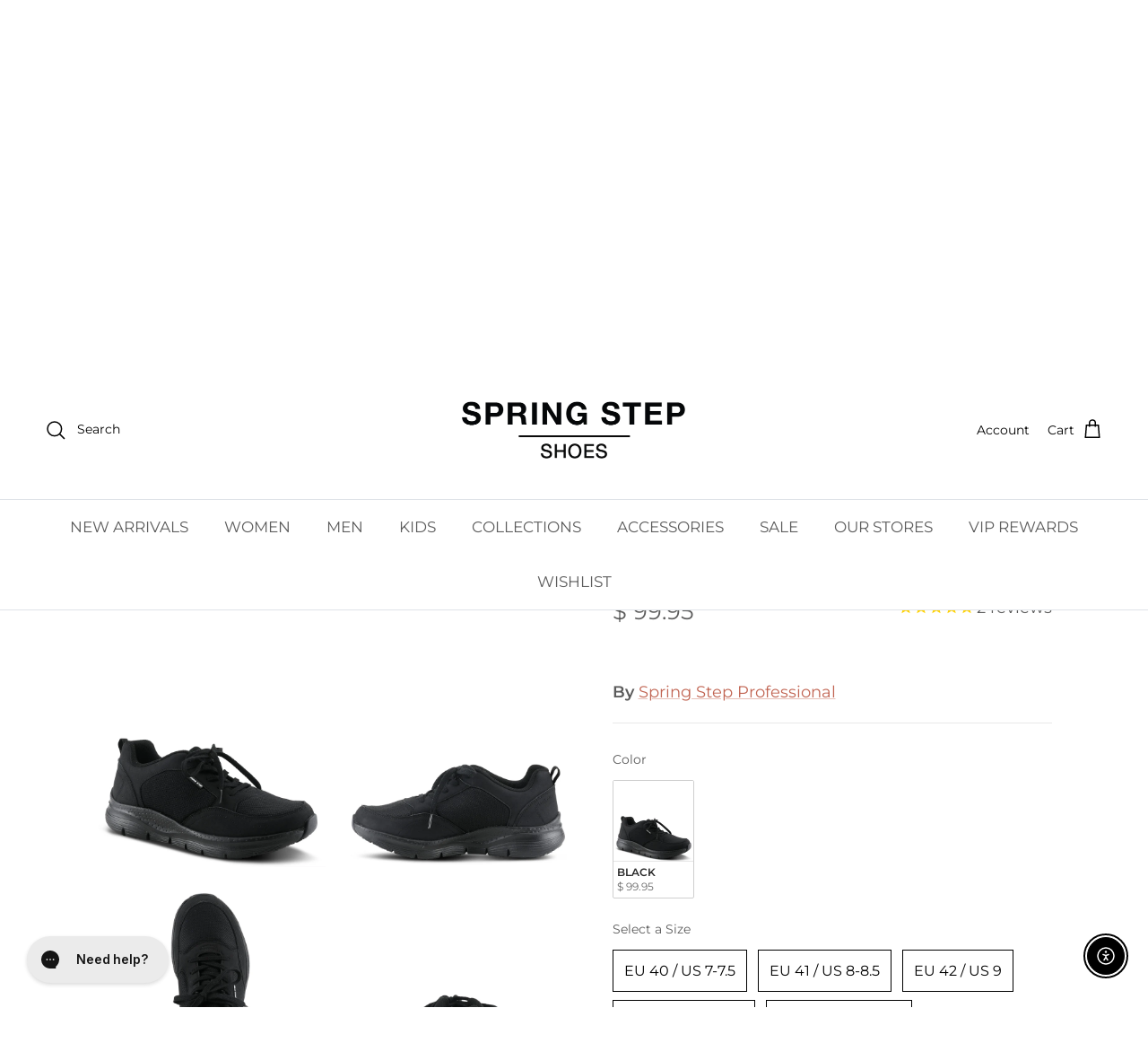

--- FILE ---
content_type: text/css
request_url: https://cartboosters.com/description_assets/styles-font.css
body_size: 66204
content:
/*
 * Icon Font Favorites
 * Made with love by Icons8 [ https://icons8.com/ ] using FontCustom [ https://github.com/FontCustom/fontcustom ]
 *
 * Contacts:
 *    [ https://icons8.com/contact ]
 *
 * Follow Icon8 on
 *    Twitter [ https://twitter.com/icons_8 ]
 *    Facebook [ https://www.facebook.com/Icons8 ]
 *    Google+ [ https://plus.google.com/+Icons8 ]
 *    GitHub [ https://github.com/icons8 ]
 */

@font-face {
  font-family: "Favorites";
  src: url("https://cartboosters.com/description_assets/fonts/Favorites.woff2") format("woff2"),
       url("https://cartboosters.com/description_assets/fonts/Favorites.woff") format("woff"),
       url("https://cartboosters.com/description_assets/fonts/Favorites.ttf") format("truetype");
  font-weight: normal;
  font-style: normal;
  font-display: swap;
}

[data-icons8]:before { content: attr(data-icons8); }

.icons8, [data-icons8]:before,
.icons8-14:before,
.icons8-14-filled:before,
.icons8-2019:before,
.icons8-2019-filled:before,
.icons8-40:before,
.icons8-40-filled:before,
.icons8-60:before,
.icons8-60-filled:before,
.icons8-60-seconds:before,
.icons8-60-seconds-2:before,
.icons8-60-seconds-3:before,
.icons8-60-seconds-filled:before,
.icons8-90:before,
.icons8-90-filled:before,
.icons8-address:before,
.icons8-address-2:before,
.icons8-address-filled:before,
.icons8-alarm:before,
.icons8-alarm-2:before,
.icons8-alarm-3:before,
.icons8-alarm-filled:before,
.icons8-alternative-herbal-medicine:before,
.icons8-amazon:before,
.icons8-amazon-2:before,
.icons8-amazon-3:before,
.icons8-amazon-filled:before,
.icons8-american-express:before,
.icons8-american-express-filled:before,
.icons8-apple:before,
.icons8-apple-2:before,
.icons8-apple-3:before,
.icons8-apple-4:before,
.icons8-apple-filled:before,
.icons8-apple-pay:before,
.icons8-apple-pay-2:before,
.icons8-apple-pay-3:before,
.icons8-apple-pay-filled:before,
.icons8-approval:before,
.icons8-approval-2:before,
.icons8-approval-filled:before,
.icons8-avocado:before,
.icons8-avocado-2:before,
.icons8-avocado-3:before,
.icons8-avocado-4:before,
.icons8-avocado-filled:before,
.icons8-baby:before,
.icons8-baby-2:before,
.icons8-bamboo:before,
.icons8-bamboo-2:before,
.icons8-banana:before,
.icons8-banana-2:before,
.icons8-banana-filled:before,
.icons8-bathtub:before,
.icons8-bathtub-2:before,
.icons8-battery-level:before,
.icons8-battery-level-filled:before,
.icons8-bed:before,
.icons8-bedroom:before,
.icons8-bedroom-2:before,
.icons8-bedroom-3:before,
.icons8-bedroom-filled:before,
.icons8-bee:before,
.icons8-bee-2:before,
.icons8-bee-3:before,
.icons8-bee-filled:before,
.icons8-best-seller:before,
.icons8-best-seller-2:before,
.icons8-birthday:before,
.icons8-birthday-2:before,
.icons8-birthday-3:before,
.icons8-birthday-filled:before,
.icons8-bluetooth:before,
.icons8-bluetooth-2:before,
.icons8-bluetooth-2-filled:before,
.icons8-bluetooth-filled:before,
.icons8-box-important:before,
.icons8-cafe:before,
.icons8-cafe-2:before,
.icons8-cafe-3:before,
.icons8-cafe-filled:before,
.icons8-calendar-14:before,
.icons8-calendar-14-filled:before,
.icons8-calories:before,
.icons8-calories-2:before,
.icons8-calories-filled:before,
.icons8-calories-filled-2:before,
.icons8-campfire:before,
.icons8-campfire-2:before,
.icons8-campfire-filled:before,
.icons8-cash:before,
.icons8-cash-in-hand:before,
.icons8-cash-in-hand-2:before,
.icons8-cash-on-delivery:before,
.icons8-cash-on-delivery-filled:before,
.icons8-caterpillar:before,
.icons8-caterpillar-filled:before,
.icons8-certificate:before,
.icons8-certificate-2:before,
.icons8-certificate-filled:before,
.icons8-charging-battery:before,
.icons8-charging-battery-2:before,
.icons8-charging-battery-filled:before,
.icons8-charity:before,
.icons8-checkmark:before,
.icons8-checkmark-2:before,
.icons8-checkmark-3:before,
.icons8-checkmark-4:before,
.icons8-checkmark-filled:before,
.icons8-cherry:before,
.icons8-cherry-2:before,
.icons8-cherry-filled:before,
.icons8-chicken:before,
.icons8-chicken-2:before,
.icons8-chicken-3:before,
.icons8-chicken-4:before,
.icons8-chicken-filled:before,
.icons8-children:before,
.icons8-children-filled:before,
.icons8-chili-pepper:before,
.icons8-chili-pepper-2:before,
.icons8-chili-pepper-3:before,
.icons8-chili-pepper-filled:before,
.icons8-christmas-gift:before,
.icons8-christmas-gift-2:before,
.icons8-christmas-gift-3:before,
.icons8-christmas-gift-filled:before,
.icons8-cloth:before,
.icons8-coconut:before,
.icons8-coconut-2:before,
.icons8-coffee-maker:before,
.icons8-coffee-maker-2:before,
.icons8-coffee-maker-filled:before,
.icons8-copyright:before,
.icons8-copyright-2:before,
.icons8-copyright-filled:before,
.icons8-cosmetic-brush:before,
.icons8-cosmetic-brush-2:before,
.icons8-cosmetic-brush-filled:before,
.icons8-cotton:before,
.icons8-cotton-candy:before,
.icons8-cotton-filled:before,
.icons8-countdown:before,
.icons8-countdown-2:before,
.icons8-countdown-clock:before,
.icons8-countdown-clock-2:before,
.icons8-countdown-clock-filled:before,
.icons8-countdown-filled:before,
.icons8-counter:before,
.icons8-counter-2:before,
.icons8-cow:before,
.icons8-credit-card:before,
.icons8-credit-card-2:before,
.icons8-credit-card-filled:before,
.icons8-crib:before,
.icons8-crib-2:before,
.icons8-crib-filled:before,
.icons8-cushion:before,
.icons8-cushion-filled:before,
.icons8-cutlery:before,
.icons8-cutlery-2:before,
.icons8-cutlery-filled:before,
.icons8-cutting:before,
.icons8-cutting-filled:before,
.icons8-dairy:before,
.icons8-dairy-filled:before,
.icons8-delete:before,
.icons8-delete-2:before,
.icons8-delete-3:before,
.icons8-delete-4:before,
.icons8-deliver-food:before,
.icons8-deliver-food-2:before,
.icons8-deliver-food-filled:before,
.icons8-depot:before,
.icons8-depot-filled:before,
.icons8-design:before,
.icons8-design-2:before,
.icons8-design-3:before,
.icons8-design-filled:before,
.icons8-diamond:before,
.icons8-diamond-2:before,
.icons8-diamond-3:before,
.icons8-diamond-4:before,
.icons8-diamond-5:before,
.icons8-diamond-filled:before,
.icons8-diploma:before,
.icons8-diploma-2:before,
.icons8-discount:before,
.icons8-discount-2:before,
.icons8-discount-3:before,
.icons8-discount-filled:before,
.icons8-dishwasher:before,
.icons8-dishwasher-2:before,
.icons8-dishwasher-3:before,
.icons8-dishwasher-filled:before,
.icons8-disposal:before,
.icons8-disposal-filled:before,
.icons8-do-not-bleach:before,
.icons8-do-not-bleach-2:before,
.icons8-do-not-dryclean:before,
.icons8-do-not-dryclean-filled:before,
.icons8-do-not-iron:before,
.icons8-do-not-iron-filled:before,
.icons8-do-not-steam:before,
.icons8-do-not-steam-filled:before,
.icons8-do-not-tilt:before,
.icons8-do-not-tilt-filled:before,
.icons8-do-not-tumble-dry:before,
.icons8-do-not-tumble-dry-filled:before,
.icons8-do-not-wash:before,
.icons8-do-not-wash-filled:before,
.icons8-do-not-wring:before,
.icons8-do-not-wring-filled:before,
.icons8-donate:before,
.icons8-donate-2:before,
.icons8-donate-3:before,
.icons8-donate-filled:before,
.icons8-double-bed:before,
.icons8-download-from-cloud:before,
.icons8-download-from-cloud-filled:before,
.icons8-easy-filled:before,
.icons8-ebay:before,
.icons8-eco-friendly-cleaning:before,
.icons8-eco-friendly-cleaning-2:before,
.icons8-electric-teapot:before,
.icons8-electric-teapot-2:before,
.icons8-electric-teapot-3:before,
.icons8-electric-teapot-filled:before,
.icons8-electrical:before,
.icons8-electrical-2:before,
.icons8-electrical-3:before,
.icons8-error:before,
.icons8-error-2:before,
.icons8-error-filled:before,
.icons8-europe:before,
.icons8-europe-2:before,
.icons8-europe-filled:before,
.icons8-exercise:before,
.icons8-exercise-2:before,
.icons8-exercise-filled:before,
.icons8-fabric:before,
.icons8-fabric-filled:before,
.icons8-face-powder:before,
.icons8-face-powder-filled:before,
.icons8-facebook-messenger:before,
.icons8-facebook-messenger-2:before,
.icons8-fairytale:before,
.icons8-fairytale-filled:before,
.icons8-family:before,
.icons8-family-2:before,
.icons8-family-3:before,
.icons8-farm-2:before,
.icons8-farm-2-2:before,
.icons8-farm-2-filled:before,
.icons8-fiber:before,
.icons8-fiber-2:before,
.icons8-fiber-3:before,
.icons8-fiber-4:before,
.icons8-fiber-5:before,
.icons8-fiber-filled:before,
.icons8-field:before,
.icons8-field-2:before,
.icons8-field-filled:before,
.icons8-fire-station:before,
.icons8-firewall:before,
.icons8-firewall-2:before,
.icons8-flag-of-europe:before,
.icons8-flag-of-europe-filled:before,
.icons8-forest:before,
.icons8-fragile:before,
.icons8-fragile-filled:before,
.icons8-fragile-sign:before,
.icons8-free-shipping:before,
.icons8-free-shipping-2:before,
.icons8-free-shipping-3:before,
.icons8-free-shipping-4:before,
.icons8-french-press:before,
.icons8-french-press-2:before,
.icons8-frying-pan:before,
.icons8-frying-pan-2:before,
.icons8-frying-pan-3:before,
.icons8-frying-pan-filled:before,
.icons8-full-battery:before,
.icons8-full-battery-2:before,
.icons8-gas:before,
.icons8-gas-filled:before,
.icons8-gas-industry:before,
.icons8-gift:before,
.icons8-gift-2:before,
.icons8-gift-card:before,
.icons8-gift-card-2:before,
.icons8-gift-card-3:before,
.icons8-gift-card-filled:before,
.icons8-gift-filled:before,
.icons8-globe:before,
.icons8-globe-2:before,
.icons8-globe-filled:before,
.icons8-gold-bars:before,
.icons8-gold-bars-2:before,
.icons8-gold-bars-filled:before,
.icons8-good-quality:before,
.icons8-good-quality-filled:before,
.icons8-google-pay:before,
.icons8-grapes:before,
.icons8-grapes-filled:before,
.icons8-great-britain:before,
.icons8-great-britain-filled:before,
.icons8-guarantee:before,
.icons8-guarantee-2:before,
.icons8-guarantee-3:before,
.icons8-guarantee-filled:before,
.icons8-guru:before,
.icons8-guru-filled:before,
.icons8-halal-sign:before,
.icons8-halal-sign-filled:before,
.icons8-hand:before,
.icons8-hand-2:before,
.icons8-hand-filled:before,
.icons8-hand-wash:before,
.icons8-hand-wash-filled:before,
.icons8-handle-with-care:before,
.icons8-hazelnut:before,
.icons8-hazelnut-2:before,
.icons8-hazelnut-filled:before,
.icons8-headset:before,
.icons8-headset-filled:before,
.icons8-healthy-food:before,
.icons8-healthy-food-2:before,
.icons8-healthy-food-filled:before,
.icons8-heart:before,
.icons8-heart-2:before,
.icons8-heart-3:before,
.icons8-heart-4:before,
.icons8-heart-filled:before,
.icons8-heart-with-pulse:before,
.icons8-heart-with-pulse-filled:before,
.icons8-helping-hand:before,
.icons8-home-decorations:before,
.icons8-home-decorations-2:before,
.icons8-home-decorations-filled:before,
.icons8-in-transit:before,
.icons8-in-transit-2:before,
.icons8-in-transit-3:before,
.icons8-in-transit-filled:before,
.icons8-infrared-sensor:before,
.icons8-infrared-sensor-filled:before,
.icons8-installing-updates:before,
.icons8-installing-updates-filled:before,
.icons8-iron-high-temperature:before,
.icons8-iron-high-temperature-filled:before,
.icons8-iron-low-temperature:before,
.icons8-iron-low-temperature-filled:before,
.icons8-iron-medium-temperature:before,
.icons8-iron-medium-temperature-filled:before,
.icons8-iso:before,
.icons8-iso-filled:before,
.icons8-jcb:before,
.icons8-jcb-2:before,
.icons8-jcb-filled:before,
.icons8-jewelry:before,
.icons8-jewelry-2:before,
.icons8-joiner:before,
.icons8-keep-away-from-children:before,
.icons8-keep-away-from-children-filled:before,
.icons8-keyboard:before,
.icons8-keyboard-filled:before,
.icons8-knitting:before,
.icons8-knitting-filled:before,
.icons8-lamb:before,
.icons8-lamb-filled:before,
.icons8-landscape:before,
.icons8-last-24-hours:before,
.icons8-last-24-hours-2:before,
.icons8-last-24-hours-3:before,
.icons8-last-24-hours-4:before,
.icons8-last-24-hours-filled:before,
.icons8-leather:before,
.icons8-leather-filled:before,
.icons8-led-diode:before,
.icons8-led-diode-2:before,
.icons8-led-diode-filled:before,
.icons8-left:before,
.icons8-length:before,
.icons8-length-filled:before,
.icons8-licence:before,
.icons8-lightning-bolt:before,
.icons8-lightning-bolt-2:before,
.icons8-lightning-bolt-3:before,
.icons8-lightweight:before,
.icons8-lightweight-filled:before,
.icons8-listening:before,
.icons8-listening-2:before,
.icons8-listening-filled:before,
.icons8-lock-outline:before,
.icons8-lock-outline-2:before,
.icons8-low-connection:before,
.icons8-low-connection-2:before,
.icons8-low-connection-filled:before,
.icons8-loyalty:before,
.icons8-loyalty-2:before,
.icons8-loyalty-card:before,
.icons8-loyalty-card-filled:before,
.icons8-loyalty-filled:before,
.icons8-macbook:before,
.icons8-macbook-filled:before,
.icons8-machine-wash-cold:before,
.icons8-machine-wash-cold-filled:before,
.icons8-machine-wash-hot:before,
.icons8-machine-wash-hot-filled:before,
.icons8-machine-wash-warm:before,
.icons8-machine-wash-warm-filled:before,
.icons8-maestro:before,
.icons8-maestro-filled:before,
.icons8-maintenance:before,
.icons8-mastercard:before,
.icons8-mastercard-filled:before,
.icons8-membership-card:before,
.icons8-membership-card-2:before,
.icons8-membership-card-3:before,
.icons8-membership-card-filled:before,
.icons8-metal:before,
.icons8-metal-2:before,
.icons8-metal-3:before,
.icons8-metal-filled:before,
.icons8-microwave:before,
.icons8-microwave-filled:before,
.icons8-moka-pot:before,
.icons8-moka-pot-2:before,
.icons8-moka-pot-filled:before,
.icons8-money:before,
.icons8-money-box:before,
.icons8-money-box-2:before,
.icons8-money-box-filled:before,
.icons8-mortar-and-pestle:before,
.icons8-mortar-and-pestle-2:before,
.icons8-mortar-and-pestle-3:before,
.icons8-mortar-and-pestle-4:before,
.icons8-mortar-and-pestle-filled:before,
.icons8-natural-food:before,
.icons8-natural-food-2:before,
.icons8-needle:before,
.icons8-needle-filled:before,
.icons8-new:before,
.icons8-new-2:before,
.icons8-new-3:before,
.icons8-new-4:before,
.icons8-new-5:before,
.icons8-new-6:before,
.icons8-new-filled:before,
.icons8-no-animals:before,
.icons8-no-animals-filled:before,
.icons8-no-cotton:before,
.icons8-no-cotton-filled:before,
.icons8-no-drugs:before,
.icons8-no-drugs-filled:before,
.icons8-no-eggs:before,
.icons8-no-eggs-filled:before,
.icons8-no-fire:before,
.icons8-no-fire-filled:before,
.icons8-no-fish:before,
.icons8-no-fish-filled:before,
.icons8-no-gluten:before,
.icons8-no-gluten-2:before,
.icons8-no-gmo:before,
.icons8-no-gmo-filled:before,
.icons8-no-leather:before,
.icons8-no-leather-2:before,
.icons8-no-leather-filled:before,
.icons8-no-nuts:before,
.icons8-no-nuts-2:before,
.icons8-no-paint:before,
.icons8-no-paint-filled:before,
.icons8-no-rain:before,
.icons8-no-rain-2:before,
.icons8-no-rain-filled:before,
.icons8-no-running:before,
.icons8-no-running-filled:before,
.icons8-no-sugar:before,
.icons8-no-sugar-filled:before,
.icons8-no-swimming:before,
.icons8-no-swimming-filled:before,
.icons8-not-suitable-for-children-under-age-x:before,
.icons8-not-suitable-for-children-under-age-x-filled:before,
.icons8-notification:before,
.icons8-notification-2:before,
.icons8-notification-3:before,
.icons8-notification-4:before,
.icons8-notification-5:before,
.icons8-notification-filled:before,
.icons8-nuclear:before,
.icons8-nuclear-2:before,
.icons8-nuclear-filled:before,
.icons8-oak-leaf:before,
.icons8-oak-leaf-2:before,
.icons8-oak-leaf-filled:before,
.icons8-ok:before,
.icons8-ok-2:before,
.icons8-ok-filled:before,
.icons8-olive-oil:before,
.icons8-olive-oil-2:before,
.icons8-olive-oil-3:before,
.icons8-olive-oil-filled:before,
.icons8-one-free:before,
.icons8-one-free-2:before,
.icons8-one-free-3:before,
.icons8-one-free-4:before,
.icons8-one-free-5:before,
.icons8-one-free-6:before,
.icons8-one-free-7:before,
.icons8-online:before,
.icons8-online-filled:before,
.icons8-online-support:before,
.icons8-online-support-filled:before,
.icons8-open-door:before,
.icons8-open-door-filled:before,
.icons8-orange:before,
.icons8-orange-2:before,
.icons8-orange-3:before,
.icons8-orange-filled:before,
.icons8-orange-juice:before,
.icons8-orange-juice-filled:before,
.icons8-organic-food:before,
.icons8-out-of-stock:before,
.icons8-out-of-stock-2:before,
.icons8-out-of-stock-filled:before,
.icons8-partially-shipped:before,
.icons8-partially-shipped-filled:before,
.icons8-particle:before,
.icons8-particle-2:before,
.icons8-particle-filled:before,
.icons8-paypal:before,
.icons8-paypal-2:before,
.icons8-paypal-3:before,
.icons8-paypal-4:before,
.icons8-percentage:before,
.icons8-percentage-2:before,
.icons8-percentage-filled:before,
.icons8-phone:before,
.icons8-phone-2:before,
.icons8-pirates-of-the-caribbean:before,
.icons8-pirates-of-the-caribbean-filled:before,
.icons8-plus-1-year:before,
.icons8-plus-1-year-2:before,
.icons8-plus-1-year-filled:before,
.icons8-poison:before,
.icons8-poison-2:before,
.icons8-poison-3:before,
.icons8-porridge:before,
.icons8-porridge-2:before,
.icons8-porridge-3:before,
.icons8-porridge-filled:before,
.icons8-power-plug:before,
.icons8-prize:before,
.icons8-prize-2:before,
.icons8-protect:before,
.icons8-protect-2:before,
.icons8-protect-3:before,
.icons8-protect-filled:before,
.icons8-quality:before,
.icons8-quality-2:before,
.icons8-quality-3:before,
.icons8-quality-filled:before,
.icons8-radio-tower:before,
.icons8-radio-tower-filled:before,
.icons8-radioactive:before,
.icons8-radioactive-2:before,
.icons8-radish:before,
.icons8-radish-2:before,
.icons8-radish-3:before,
.icons8-radish-filled:before,
.icons8-recycle:before,
.icons8-recycle-2:before,
.icons8-recycle-3:before,
.icons8-recycle-4:before,
.icons8-recycle-5:before,
.icons8-recycle-filled:before,
.icons8-registered-trademark:before,
.icons8-registered-trademark-2:before,
.icons8-registered-trademark-3:before,
.icons8-registered-trademark-filled:before,
.icons8-return:before,
.icons8-return-filled:before,
.icons8-sale:before,
.icons8-sale-2:before,
.icons8-sale-3:before,
.icons8-sale-4:before,
.icons8-sale-5:before,
.icons8-sale-6:before,
.icons8-sale-filled:before,
.icons8-sand-timer:before,
.icons8-sand-timer-2:before,
.icons8-sand-timer-3:before,
.icons8-sand-timer-4:before,
.icons8-sand-timer-5:before,
.icons8-sand-timer-filled:before,
.icons8-scale:before,
.icons8-scale-2:before,
.icons8-scale-3:before,
.icons8-scale-4:before,
.icons8-scale-filled:before,
.icons8-secured-male:before,
.icons8-sewing-machine:before,
.icons8-sewing-tape-measure:before,
.icons8-sewing-tape-measure-2:before,
.icons8-sheep:before,
.icons8-sheep-filled:before,
.icons8-short:before,
.icons8-short-filled:before,
.icons8-shower:before,
.icons8-shower-2:before,
.icons8-shower-3:before,
.icons8-shower-4:before,
.icons8-shower-5:before,
.icons8-single-bed:before,
.icons8-single-bed-filled:before,
.icons8-skin:before,
.icons8-skin-filled:before,
.icons8-skype:before,
.icons8-skype-2:before,
.icons8-skype-3:before,
.icons8-skype-4:before,
.icons8-small-business:before,
.icons8-small-business-2:before,
.icons8-small-business-3:before,
.icons8-small-business-filled:before,
.icons8-sneakers:before,
.icons8-sneakers-filled:before,
.icons8-spoon-of-sugar:before,
.icons8-spoon-of-sugar-filled:before,
.icons8-sports-mode:before,
.icons8-sports-mode-filled:before,
.icons8-spray:before,
.icons8-spray-filled:before,
.icons8-strawberry:before,
.icons8-strawberry-2:before,
.icons8-strawberry-filled:before,
.icons8-stripe:before,
.icons8-stripe-filled:before,
.icons8-sugar-free:before,
.icons8-sugar-free-filled:before,
.icons8-sunlight:before,
.icons8-sunlight-2:before,
.icons8-sunlight-3:before,
.icons8-sunlight-4:before,
.icons8-sunlight-5:before,
.icons8-sunlight-filled:before,
.icons8-swimming:before,
.icons8-swimming-2:before,
.icons8-swimming-filled:before,
.icons8-tailors-dummy:before,
.icons8-taj-mahal:before,
.icons8-taj-mahal-2:before,
.icons8-taj-mahal-filled:before,
.icons8-tape:before,
.icons8-tape-filled:before,
.icons8-tea:before,
.icons8-tea-2:before,
.icons8-tea-3:before,
.icons8-tea-cup:before,
.icons8-tea-filled:before,
.icons8-teapot:before,
.icons8-teapot-filled:before,
.icons8-temperature:before,
.icons8-temperature-2:before,
.icons8-temperature-filled:before,
.icons8-this-way-up:before,
.icons8-time-limit:before,
.icons8-tool-symbol:before,
.icons8-tool-symbol-2:before,
.icons8-tool-symbol-3:before,
.icons8-tool-symbol-4:before,
.icons8-tool-symbol-5:before,
.icons8-track-order:before,
.icons8-track-order-2:before,
.icons8-track-order-3:before,
.icons8-trademark:before,
.icons8-trademark-2:before,
.icons8-trademark-3:before,
.icons8-trademark-4:before,
.icons8-trademark-filled:before,
.icons8-trash:before,
.icons8-trash-filled:before,
.icons8-traveler:before,
.icons8-traveler-filled:before,
.icons8-trekking:before,
.icons8-trekking-filled:before,
.icons8-trophy:before,
.icons8-trophy-filled:before,
.icons8-truck:before,
.icons8-truck-2:before,
.icons8-truck-3:before,
.icons8-trust:before,
.icons8-trust-2:before,
.icons8-trust-3:before,
.icons8-trust-filled:before,
.icons8-tube:before,
.icons8-tube-2:before,
.icons8-tube-filled:before,
.icons8-tumble-dry-high-heat:before,
.icons8-tumble-dry-high-heat-2:before,
.icons8-tumble-dry-high-heat-filled:before,
.icons8-tumble-dry-low-heat:before,
.icons8-tumble-dry-low-heat-2:before,
.icons8-tumble-dry-low-heat-filled:before,
.icons8-tumble-dry-medium-heat:before,
.icons8-tumble-dry-medium-heat-2:before,
.icons8-tumble-dry-medium-heat-filled:before,
.icons8-undo:before,
.icons8-unicef:before,
.icons8-unicef-2:before,
.icons8-usb:before,
.icons8-usb-2:before,
.icons8-usb-2-2:before,
.icons8-usb-2-3:before,
.icons8-usb-2-4:before,
.icons8-usb-connector:before,
.icons8-usb-connector-2:before,
.icons8-usb-connector-3:before,
.icons8-usb-connector-4:before,
.icons8-usb-connector-5:before,
.icons8-usb-connector-filled:before,
.icons8-usb-filled:before,
.icons8-usb-memory-stick:before,
.icons8-usb-memory-stick-filled:before,
.icons8-usb-micro-b:before,
.icons8-usb-micro-b-2:before,
.icons8-usb-micro-b-3:before,
.icons8-usb-micro-b-filled:before,
.icons8-usb-off:before,
.icons8-user-manual:before,
.icons8-user-manual-2:before,
.icons8-user-manual-3:before,
.icons8-user-manual-4:before,
.icons8-user-manual-5:before,
.icons8-user-manual-filled:before,
.icons8-vegan-clothing:before,
.icons8-vegan-clothing-2:before,
.icons8-vegan-clothing-filled:before,
.icons8-vegan-shoes:before,
.icons8-vegan-shoes-2:before,
.icons8-vegan-shoes-3:before,
.icons8-vegan-shoes-filled:before,
.icons8-vegan-symbol:before,
.icons8-vegan-symbol-filled:before,
.icons8-vegetarian-food:before,
.icons8-vegetarian-food-2:before,
.icons8-vegetarian-food-3:before,
.icons8-vegetarian-food-filled:before,
.icons8-vegetarian-food-symbol:before,
.icons8-vegetarian-food-symbol-2:before,
.icons8-vegetarian-food-symbol-3:before,
.icons8-visa:before,
.icons8-visa-filled:before,
.icons8-volume:before,
.icons8-volume-filled:before,
.icons8-volunteering:before,
.icons8-volunteering-2:before,
.icons8-volunteering-3:before,
.icons8-volunteering-filled:before,
.icons8-warehouse-filled:before,
.icons8-warranty:before,
.icons8-warranty-2:before,
.icons8-warranty-3:before,
.icons8-warranty-filled:before,
.icons8-wash-your-hands:before,
.icons8-wash-your-hands-2:before,
.icons8-wash-your-hands-3:before,
.icons8-wash-your-hands-filled:before,
.icons8-washing-machine:before,
.icons8-washing-machine-2:before,
.icons8-washing-machine-3:before,
.icons8-washing-machine-filled:before,
.icons8-waste:before,
.icons8-waste-2:before,
.icons8-waste-filled:before,
.icons8-water:before,
.icons8-water-filled:before,
.icons8-watering-can:before,
.icons8-watering-can-2:before,
.icons8-watering-can-3:before,
.icons8-watering-can-filled:before,
.icons8-watermelon:before,
.icons8-watermelon-2:before,
.icons8-watermelon-3:before,
.icons8-watermelon-4:before,
.icons8-watermelon-filled:before,
.icons8-weight:before,
.icons8-weight-2:before,
.icons8-weight-3:before,
.icons8-weight-4:before,
.icons8-weight-kg:before,
.icons8-weight-kg-2:before,
.icons8-weight-kg-filled:before,
.icons8-weight-pound:before,
.icons8-weight-pound-2:before,
.icons8-weight-pound-filled:before,
.icons8-whatsapp:before,
.icons8-whatsapp-2:before,
.icons8-whatsapp-3:before,
.icons8-whatsapp-filled:before,
.icons8-wheat:before,
.icons8-wheat-2:before,
.icons8-wheat-3:before,
.icons8-wheat-filled:before,
.icons8-wi-fi:before,
.icons8-wi-fi-filled:before,
.icons8-wind-turbine:before,
.icons8-wind-turbine-2:before,
.icons8-wind-turbine-filled:before,
.icons8-windows-xp:before,
.icons8-windows-xp-filled:before,
.icons8-winter:before,
.icons8-winter-filled:before,
.icons8-wood:before,
.icons8-wood-2:before,
.icons8-wood-filled:before,
.icons8-yarn:before,
.icons8-yarn-2:before,
.icons8-year-of-rooster:before,
.icons8-year-of-rooster-2:before,
.icons8-year-of-rooster-filled:before,
.icons8-yoga:before,
.icons8-yoga-mat:before,
.icons8-youtube:before,
.icons8-youtube-2:before,
.icons8-youtube-filled:before {
  display: inline-block;
  font-family: "Favorites";
  font-style: normal;
  font-weight: normal;
  font-variant: normal;
  line-height: 1;
  text-decoration: inherit;
  text-rendering: optimizeLegibility;
  text-transform: none;
  -moz-osx-font-smoothing: grayscale;
  -webkit-font-smoothing: antialiased;
  font-smoothing: antialiased;
}

.icons8-14:before { content: "\f309"; }
.icons8-14-filled:before { content: "\f30a"; }
.icons8-2019:before { content: "\f3be"; }
.icons8-2019-filled:before { content: "\f3bd"; }
.icons8-40:before { content: "\f179"; }
.icons8-40-filled:before { content: "\f17a"; }
.icons8-60:before { content: "\f17c"; }
.icons8-60-filled:before { content: "\f17b"; }
.icons8-60-seconds:before { content: "\f17d"; }
.icons8-60-seconds-2:before { content: "\f17f"; }
.icons8-60-seconds-3:before { content: "\f180"; }
.icons8-60-seconds-filled:before { content: "\f17e"; }
.icons8-90:before { content: "\f182"; }
.icons8-90-filled:before { content: "\f181"; }
.icons8-address:before { content: "\f39a"; }
.icons8-address-2:before { content: "\f39c"; }
.icons8-address-filled:before { content: "\f39b"; }
.icons8-alarm:before { content: "\f3e3"; }
.icons8-alarm-2:before { content: "\f3e4"; }
.icons8-alarm-3:before { content: "\f3e5"; }
.icons8-alarm-filled:before { content: "\f3e2"; }
.icons8-alternative-herbal-medicine:before { content: "\f42b"; }
.icons8-amazon:before { content: "\f13f"; }
.icons8-amazon-2:before { content: "\f21d"; }
.icons8-amazon-3:before { content: "\f21e"; }
.icons8-amazon-filled:before { content: "\f21f"; }
.icons8-american-express:before { content: "\f220"; }
.icons8-american-express-filled:before { content: "\f221"; }
.icons8-apple:before { content: "\f411"; }
.icons8-apple-2:before { content: "\f413"; }
.icons8-apple-3:before { content: "\f414"; }
.icons8-apple-4:before { content: "\f415"; }
.icons8-apple-filled:before { content: "\f412"; }
.icons8-apple-pay:before { content: "\f2fb"; }
.icons8-apple-pay-2:before { content: "\f2fd"; }
.icons8-apple-pay-3:before { content: "\f2fe"; }
.icons8-apple-pay-filled:before { content: "\f2fc"; }
.icons8-approval:before { content: "\f26f"; }
.icons8-approval-2:before { content: "\f270"; }
.icons8-approval-filled:before { content: "\f271"; }
.icons8-avocado:before { content: "\f3f8"; }
.icons8-avocado-2:before { content: "\f3f9"; }
.icons8-avocado-3:before { content: "\f3fb"; }
.icons8-avocado-4:before { content: "\f3fc"; }
.icons8-avocado-filled:before { content: "\f3fa"; }
.icons8-baby:before { content: "\f31e"; }
.icons8-baby-2:before { content: "\f31f"; }
.icons8-bamboo:before { content: "\f349"; }
.icons8-bamboo-2:before { content: "\f34a"; }
.icons8-banana:before { content: "\f3f0"; }
.icons8-banana-2:before { content: "\f3f1"; }
.icons8-banana-filled:before { content: "\f3f2"; }
.icons8-bathtub:before { content: "\f36f"; }
.icons8-bathtub-2:before { content: "\f370"; }
.icons8-battery-level:before { content: "\f228"; }
.icons8-battery-level-filled:before { content: "\f229"; }
.icons8-bed:before { content: "\f361"; }
.icons8-bedroom:before { content: "\f35e"; }
.icons8-bedroom-2:before { content: "\f35f"; }
.icons8-bedroom-3:before { content: "\f360"; }
.icons8-bedroom-filled:before { content: "\f35d"; }
.icons8-bee:before { content: "\f3c9"; }
.icons8-bee-2:before { content: "\f3cb"; }
.icons8-bee-3:before { content: "\f3cc"; }
.icons8-bee-filled:before { content: "\f3ca"; }
.icons8-best-seller:before { content: "\f10b"; }
.icons8-best-seller-2:before { content: "\f10c"; }
.icons8-birthday:before { content: "\f3c5"; }
.icons8-birthday-2:before { content: "\f3c6"; }
.icons8-birthday-3:before { content: "\f3c8"; }
.icons8-birthday-filled:before { content: "\f3c7"; }
.icons8-bluetooth:before { content: "\f2ef"; }
.icons8-bluetooth-2:before { content: "\f22e"; }
.icons8-bluetooth-2-filled:before { content: "\f22f"; }
.icons8-bluetooth-filled:before { content: "\f2f0"; }
.icons8-box-important:before { content: "\f3a4"; }
.icons8-cafe:before { content: "\f1c7"; }
.icons8-cafe-2:before { content: "\f1c8"; }
.icons8-cafe-3:before { content: "\f1ca"; }
.icons8-cafe-filled:before { content: "\f1c9"; }
.icons8-calendar-14:before { content: "\f30b"; }
.icons8-calendar-14-filled:before { content: "\f30c"; }
.icons8-calories:before { content: "\f263"; }
.icons8-calories-2:before { content: "\f265"; }
.icons8-calories-filled:before { content: "\f262"; }
.icons8-calories-filled-2:before { content: "\f264"; }
.icons8-campfire:before { content: "\f13a"; }
.icons8-campfire-2:before { content: "\f27a"; }
.icons8-campfire-filled:before { content: "\f13c"; }
.icons8-cash:before { content: "\f215"; }
.icons8-cash-in-hand:before { content: "\f217"; }
.icons8-cash-in-hand-2:before { content: "\f218"; }
.icons8-cash-on-delivery:before { content: "\f39d"; }
.icons8-cash-on-delivery-filled:before { content: "\f39e"; }
.icons8-caterpillar:before { content: "\f357"; }
.icons8-caterpillar-filled:before { content: "\f358"; }
.icons8-certificate:before { content: "\f10d"; }
.icons8-certificate-2:before { content: "\f243"; }
.icons8-certificate-filled:before { content: "\f244"; }
.icons8-charging-battery:before { content: "\f225"; }
.icons8-charging-battery-2:before { content: "\f227"; }
.icons8-charging-battery-filled:before { content: "\f226"; }
.icons8-charity:before { content: "\f424"; }
.icons8-checkmark:before { content: "\f26d"; }
.icons8-checkmark-2:before { content: "\f274"; }
.icons8-checkmark-3:before { content: "\f275"; }
.icons8-checkmark-4:before { content: "\f277"; }
.icons8-checkmark-filled:before { content: "\f276"; }
.icons8-cherry:before { content: "\f3f3"; }
.icons8-cherry-2:before { content: "\f3f4"; }
.icons8-cherry-filled:before { content: "\f3f5"; }
.icons8-chicken:before { content: "\f3cd"; }
.icons8-chicken-2:before { content: "\f3cf"; }
.icons8-chicken-3:before { content: "\f3d0"; }
.icons8-chicken-4:before { content: "\f3d1"; }
.icons8-chicken-filled:before { content: "\f3ce"; }
.icons8-children:before { content: "\f323"; }
.icons8-children-filled:before { content: "\f322"; }
.icons8-chili-pepper:before { content: "\f43d"; }
.icons8-chili-pepper-2:before { content: "\f43e"; }
.icons8-chili-pepper-3:before { content: "\f43f"; }
.icons8-chili-pepper-filled:before { content: "\f43c"; }
.icons8-christmas-gift:before { content: "\f2ce"; }
.icons8-christmas-gift-2:before { content: "\f2cf"; }
.icons8-christmas-gift-3:before { content: "\f2d1"; }
.icons8-christmas-gift-filled:before { content: "\f2d0"; }
.icons8-cloth:before { content: "\f334"; }
.icons8-coconut:before { content: "\f3f6"; }
.icons8-coconut-2:before { content: "\f3f7"; }
.icons8-coffee-maker:before { content: "\f1a3"; }
.icons8-coffee-maker-2:before { content: "\f1a5"; }
.icons8-coffee-maker-filled:before { content: "\f1a4"; }
.icons8-copyright:before { content: "\f201"; }
.icons8-copyright-2:before { content: "\f202"; }
.icons8-copyright-filled:before { content: "\f200"; }
.icons8-cosmetic-brush:before { content: "\f33d"; }
.icons8-cosmetic-brush-2:before { content: "\f33f"; }
.icons8-cosmetic-brush-filled:before { content: "\f33e"; }
.icons8-cotton:before { content: "\f128"; }
.icons8-cotton-candy:before { content: "\f1f2"; }
.icons8-cotton-filled:before { content: "\f129"; }
.icons8-countdown:before { content: "\f3ba"; }
.icons8-countdown-2:before { content: "\f3bc"; }
.icons8-countdown-clock:before { content: "\f3b3"; }
.icons8-countdown-clock-2:before { content: "\f3b5"; }
.icons8-countdown-clock-filled:before { content: "\f3b4"; }
.icons8-countdown-filled:before { content: "\f3bb"; }
.icons8-counter:before { content: "\f3b1"; }
.icons8-counter-2:before { content: "\f3b2"; }
.icons8-cow:before { content: "\f3d5"; }
.icons8-credit-card:before { content: "\f222"; }
.icons8-credit-card-2:before { content: "\f223"; }
.icons8-credit-card-filled:before { content: "\f224"; }
.icons8-crib:before { content: "\f365"; }
.icons8-crib-2:before { content: "\f366"; }
.icons8-crib-filled:before { content: "\f367"; }
.icons8-cushion:before { content: "\f368"; }
.icons8-cushion-filled:before { content: "\f369"; }
.icons8-cutlery:before { content: "\f1e5"; }
.icons8-cutlery-2:before { content: "\f1e6"; }
.icons8-cutlery-filled:before { content: "\f1e7"; }
.icons8-cutting:before { content: "\f16d"; }
.icons8-cutting-filled:before { content: "\f16c"; }
.icons8-dairy:before { content: "\f2e2"; }
.icons8-dairy-filled:before { content: "\f2e3"; }
.icons8-delete:before { content: "\f269"; }
.icons8-delete-2:before { content: "\f26a"; }
.icons8-delete-3:before { content: "\f26b"; }
.icons8-delete-4:before { content: "\f26c"; }
.icons8-deliver-food:before { content: "\f35a"; }
.icons8-deliver-food-2:before { content: "\f35c"; }
.icons8-deliver-food-filled:before { content: "\f35b"; }
.icons8-depot:before { content: "\f2bd"; }
.icons8-depot-filled:before { content: "\f2be"; }
.icons8-design:before { content: "\f337"; }
.icons8-design-2:before { content: "\f339"; }
.icons8-design-3:before { content: "\f33a"; }
.icons8-design-filled:before { content: "\f338"; }
.icons8-diamond:before { content: "\f2c8"; }
.icons8-diamond-2:before { content: "\f2ca"; }
.icons8-diamond-3:before { content: "\f2cb"; }
.icons8-diamond-4:before { content: "\f2cc"; }
.icons8-diamond-5:before { content: "\f2cd"; }
.icons8-diamond-filled:before { content: "\f2c9"; }
.icons8-diploma:before { content: "\f110"; }
.icons8-diploma-2:before { content: "\f111"; }
.icons8-discount:before { content: "\f2ac"; }
.icons8-discount-2:before { content: "\f386"; }
.icons8-discount-3:before { content: "\f387"; }
.icons8-discount-filled:before { content: "\f16e"; }
.icons8-dishwasher:before { content: "\f14c"; }
.icons8-dishwasher-2:before { content: "\f14d"; }
.icons8-dishwasher-3:before { content: "\f14f"; }
.icons8-dishwasher-filled:before { content: "\f14e"; }
.icons8-disposal:before { content: "\f192"; }
.icons8-disposal-filled:before { content: "\f191"; }
.icons8-do-not-bleach:before { content: "\f2d9"; }
.icons8-do-not-bleach-2:before { content: "\f2da"; }
.icons8-do-not-dryclean:before { content: "\f302"; }
.icons8-do-not-dryclean-filled:before { content: "\f301"; }
.icons8-do-not-iron:before { content: "\f304"; }
.icons8-do-not-iron-filled:before { content: "\f303"; }
.icons8-do-not-steam:before { content: "\f189"; }
.icons8-do-not-steam-filled:before { content: "\f18a"; }
.icons8-do-not-tilt:before { content: "\f392"; }
.icons8-do-not-tilt-filled:before { content: "\f393"; }
.icons8-do-not-tumble-dry:before { content: "\f19d"; }
.icons8-do-not-tumble-dry-filled:before { content: "\f19c"; }
.icons8-do-not-wash:before { content: "\f300"; }
.icons8-do-not-wash-filled:before { content: "\f2ff"; }
.icons8-do-not-wring:before { content: "\f305"; }
.icons8-do-not-wring-filled:before { content: "\f306"; }
.icons8-donate:before { content: "\f426"; }
.icons8-donate-2:before { content: "\f427"; }
.icons8-donate-3:before { content: "\f428"; }
.icons8-donate-filled:before { content: "\f425"; }
.icons8-double-bed:before { content: "\f364"; }
.icons8-download-from-cloud:before { content: "\f2a7"; }
.icons8-download-from-cloud-filled:before { content: "\f2a6"; }
.icons8-easy-filled:before { content: "\f1e2"; }
.icons8-ebay:before { content: "\f2f9"; }
.icons8-eco-friendly-cleaning:before { content: "\f384"; }
.icons8-eco-friendly-cleaning-2:before { content: "\f385"; }
.icons8-electric-teapot:before { content: "\f1bc"; }
.icons8-electric-teapot-2:before { content: "\f1be"; }
.icons8-electric-teapot-3:before { content: "\f1bf"; }
.icons8-electric-teapot-filled:before { content: "\f1bd"; }
.icons8-electrical:before { content: "\f421"; }
.icons8-electrical-2:before { content: "\f422"; }
.icons8-electrical-3:before { content: "\f423"; }
.icons8-error:before { content: "\f12c"; }
.icons8-error-2:before { content: "\f12d"; }
.icons8-error-filled:before { content: "\f1b9"; }
.icons8-europe:before { content: "\f241"; }
.icons8-europe-2:before { content: "\f242"; }
.icons8-europe-filled:before { content: "\f245"; }
.icons8-exercise:before { content: "\f327"; }
.icons8-exercise-2:before { content: "\f328"; }
.icons8-exercise-filled:before { content: "\f329"; }
.icons8-fabric:before { content: "\f126"; }
.icons8-fabric-filled:before { content: "\f127"; }
.icons8-face-powder:before { content: "\f33b"; }
.icons8-face-powder-filled:before { content: "\f33c"; }
.icons8-facebook-messenger:before { content: "\f155"; }
.icons8-facebook-messenger-2:before { content: "\f156"; }
.icons8-fairytale:before { content: "\f260"; }
.icons8-fairytale-filled:before { content: "\f261"; }
.icons8-family:before { content: "\f371"; }
.icons8-family-2:before { content: "\f372"; }
.icons8-family-3:before { content: "\f373"; }
.icons8-farm-2:before { content: "\f3d7"; }
.icons8-farm-2-2:before { content: "\f3d8"; }
.icons8-farm-2-filled:before { content: "\f3d6"; }
.icons8-fiber:before { content: "\f34b"; }
.icons8-fiber-2:before { content: "\f34d"; }
.icons8-fiber-3:before { content: "\f34e"; }
.icons8-fiber-4:before { content: "\f34f"; }
.icons8-fiber-5:before { content: "\f350"; }
.icons8-fiber-filled:before { content: "\f34c"; }
.icons8-field:before { content: "\f11c"; }
.icons8-field-2:before { content: "\f11d"; }
.icons8-field-filled:before { content: "\f11e"; }
.icons8-fire-station:before { content: "\f133"; }
.icons8-firewall:before { content: "\f311"; }
.icons8-firewall-2:before { content: "\f312"; }
.icons8-flag-of-europe:before { content: "\f37a"; }
.icons8-flag-of-europe-filled:before { content: "\f379"; }
.icons8-forest:before { content: "\f11f"; }
.icons8-fragile:before { content: "\f27d"; }
.icons8-fragile-filled:before { content: "\f27e"; }
.icons8-fragile-sign:before { content: "\f27f"; }
.icons8-free-shipping:before { content: "\f106"; }
.icons8-free-shipping-2:before { content: "\f151"; }
.icons8-free-shipping-3:before { content: "\f152"; }
.icons8-free-shipping-4:before { content: "\f21c"; }
.icons8-french-press:before { content: "\f1c5"; }
.icons8-french-press-2:before { content: "\f1c6"; }
.icons8-frying-pan:before { content: "\f2a2"; }
.icons8-frying-pan-2:before { content: "\f2a4"; }
.icons8-frying-pan-3:before { content: "\f2a5"; }
.icons8-frying-pan-filled:before { content: "\f2a3"; }
.icons8-full-battery:before { content: "\f22a"; }
.icons8-full-battery-2:before { content: "\f22b"; }
.icons8-gas:before { content: "\f139"; }
.icons8-gas-filled:before { content: "\f138"; }
.icons8-gas-industry:before { content: "\f13b"; }
.icons8-gift:before { content: "\f2d2"; }
.icons8-gift-2:before { content: "\f2d4"; }
.icons8-gift-card:before { content: "\f38c"; }
.icons8-gift-card-2:before { content: "\f38e"; }
.icons8-gift-card-3:before { content: "\f38f"; }
.icons8-gift-card-filled:before { content: "\f38d"; }
.icons8-gift-filled:before { content: "\f2d3"; }
.icons8-globe:before { content: "\f247"; }
.icons8-globe-2:before { content: "\f248"; }
.icons8-globe-filled:before { content: "\f246"; }
.icons8-gold-bars:before { content: "\f2ba"; }
.icons8-gold-bars-2:before { content: "\f2bb"; }
.icons8-gold-bars-filled:before { content: "\f2bc"; }
.icons8-good-quality:before { content: "\f388"; }
.icons8-good-quality-filled:before { content: "\f389"; }
.icons8-google-pay:before { content: "\f2fa"; }
.icons8-grapes:before { content: "\f3ec"; }
.icons8-grapes-filled:before { content: "\f3eb"; }
.icons8-great-britain:before { content: "\f24a"; }
.icons8-great-britain-filled:before { content: "\f249"; }
.icons8-guarantee:before { content: "\f1fa"; }
.icons8-guarantee-2:before { content: "\f1fe"; }
.icons8-guarantee-3:before { content: "\f1ff"; }
.icons8-guarantee-filled:before { content: "\f1f9"; }
.icons8-guru:before { content: "\f31c"; }
.icons8-guru-filled:before { content: "\f31d"; }
.icons8-halal-sign:before { content: "\f283"; }
.icons8-halal-sign-filled:before { content: "\f282"; }
.icons8-hand:before { content: "\f1dd"; }
.icons8-hand-2:before { content: "\f1df"; }
.icons8-hand-filled:before { content: "\f1de"; }
.icons8-hand-wash:before { content: "\f147"; }
.icons8-hand-wash-filled:before { content: "\f146"; }
.icons8-handle-with-care:before { content: "\f38b"; }
.icons8-hazelnut:before { content: "\f40a"; }
.icons8-hazelnut-2:before { content: "\f40c"; }
.icons8-hazelnut-filled:before { content: "\f40b"; }
.icons8-headset:before { content: "\f14b"; }
.icons8-headset-filled:before { content: "\f14a"; }
.icons8-healthy-food:before { content: "\f3d9"; }
.icons8-healthy-food-2:before { content: "\f3db"; }
.icons8-healthy-food-filled:before { content: "\f3da"; }
.icons8-heart:before { content: "\f1d8"; }
.icons8-heart-2:before { content: "\f1da"; }
.icons8-heart-3:before { content: "\f1db"; }
.icons8-heart-4:before { content: "\f1dc"; }
.icons8-heart-filled:before { content: "\f1d9"; }
.icons8-heart-with-pulse:before { content: "\f1d6"; }
.icons8-heart-with-pulse-filled:before { content: "\f1d7"; }
.icons8-helping-hand:before { content: "\f114"; }
.icons8-home-decorations:before { content: "\f394"; }
.icons8-home-decorations-2:before { content: "\f396"; }
.icons8-home-decorations-filled:before { content: "\f395"; }
.icons8-in-transit:before { content: "\f10a"; }
.icons8-in-transit-2:before { content: "\f219"; }
.icons8-in-transit-3:before { content: "\f21b"; }
.icons8-in-transit-filled:before { content: "\f21a"; }
.icons8-infrared-sensor:before { content: "\f1eb"; }
.icons8-infrared-sensor-filled:before { content: "\f1ec"; }
.icons8-installing-updates:before { content: "\f2a8"; }
.icons8-installing-updates-filled:before { content: "\f2a9"; }
.icons8-iron-high-temperature:before { content: "\f188"; }
.icons8-iron-high-temperature-filled:before { content: "\f187"; }
.icons8-iron-low-temperature:before { content: "\f184"; }
.icons8-iron-low-temperature-filled:before { content: "\f183"; }
.icons8-iron-medium-temperature:before { content: "\f185"; }
.icons8-iron-medium-temperature-filled:before { content: "\f186"; }
.icons8-iso:before { content: "\f27c"; }
.icons8-iso-filled:before { content: "\f27b"; }
.icons8-jcb:before { content: "\f3bf"; }
.icons8-jcb-2:before { content: "\f3c1"; }
.icons8-jcb-filled:before { content: "\f3c0"; }
.icons8-jewelry:before { content: "\f2c1"; }
.icons8-jewelry-2:before { content: "\f2c2"; }
.icons8-joiner:before { content: "\f113"; }
.icons8-keep-away-from-children:before { content: "\f1b7"; }
.icons8-keep-away-from-children-filled:before { content: "\f1b8"; }
.icons8-keyboard:before { content: "\f2ed"; }
.icons8-keyboard-filled:before { content: "\f2ee"; }
.icons8-knitting:before { content: "\f2bf"; }
.icons8-knitting-filled:before { content: "\f2c0"; }
.icons8-lamb:before { content: "\f332"; }
.icons8-lamb-filled:before { content: "\f333"; }
.icons8-landscape:before { content: "\f121"; }
.icons8-last-24-hours:before { content: "\f30d"; }
.icons8-last-24-hours-2:before { content: "\f3b7"; }
.icons8-last-24-hours-3:before { content: "\f3b8"; }
.icons8-last-24-hours-4:before { content: "\f3b9"; }
.icons8-last-24-hours-filled:before { content: "\f30e"; }
.icons8-leather:before { content: "\f123"; }
.icons8-leather-filled:before { content: "\f122"; }
.icons8-led-diode:before { content: "\f3ab"; }
.icons8-led-diode-2:before { content: "\f3ac"; }
.icons8-led-diode-filled:before { content: "\f3ad"; }
.icons8-left:before { content: "\f28a"; }
.icons8-length:before { content: "\f24b"; }
.icons8-length-filled:before { content: "\f24c"; }
.icons8-licence:before { content: "\f2c7"; }
.icons8-lightning-bolt:before { content: "\f41b"; }
.icons8-lightning-bolt-2:before { content: "\f41c"; }
.icons8-lightning-bolt-3:before { content: "\f41d"; }
.icons8-lightweight:before { content: "\f25f"; }
.icons8-lightweight-filled:before { content: "\f25e"; }
.icons8-listening:before { content: "\f1e8"; }
.icons8-listening-2:before { content: "\f1ea"; }
.icons8-listening-filled:before { content: "\f1e9"; }
.icons8-lock-outline:before { content: "\f102"; }
.icons8-lock-outline-2:before { content: "\f103"; }
.icons8-low-connection:before { content: "\f2b7"; }
.icons8-low-connection-2:before { content: "\f2b9"; }
.icons8-low-connection-filled:before { content: "\f2b8"; }
.icons8-loyalty:before { content: "\f397"; }
.icons8-loyalty-2:before { content: "\f399"; }
.icons8-loyalty-card:before { content: "\f2aa"; }
.icons8-loyalty-card-filled:before { content: "\f2ab"; }
.icons8-loyalty-filled:before { content: "\f398"; }
.icons8-macbook:before { content: "\f307"; }
.icons8-macbook-filled:before { content: "\f308"; }
.icons8-machine-wash-cold:before { content: "\f1a7"; }
.icons8-machine-wash-cold-filled:before { content: "\f1a6"; }
.icons8-machine-wash-hot:before { content: "\f1ab"; }
.icons8-machine-wash-hot-filled:before { content: "\f1aa"; }
.icons8-machine-wash-warm:before { content: "\f1a9"; }
.icons8-machine-wash-warm-filled:before { content: "\f1a8"; }
.icons8-maestro:before { content: "\f213"; }
.icons8-maestro-filled:before { content: "\f214"; }
.icons8-maintenance:before { content: "\f164"; }
.icons8-mastercard:before { content: "\f211"; }
.icons8-mastercard-filled:before { content: "\f212"; }
.icons8-membership-card:before { content: "\f3a5"; }
.icons8-membership-card-2:before { content: "\f3a6"; }
.icons8-membership-card-3:before { content: "\f3a7"; }
.icons8-membership-card-filled:before { content: "\f3a8"; }
.icons8-metal:before { content: "\f342"; }
.icons8-metal-2:before { content: "\f343"; }
.icons8-metal-3:before { content: "\f345"; }
.icons8-metal-filled:before { content: "\f344"; }
.icons8-microwave:before { content: "\f1f3"; }
.icons8-microwave-filled:before { content: "\f1f4"; }
.icons8-moka-pot:before { content: "\f1cb"; }
.icons8-moka-pot-2:before { content: "\f1cd"; }
.icons8-moka-pot-filled:before { content: "\f1cc"; }
.icons8-money:before { content: "\f216"; }
.icons8-money-box:before { content: "\f266"; }
.icons8-money-box-2:before { content: "\f268"; }
.icons8-money-box-filled:before { content: "\f267"; }
.icons8-mortar-and-pestle:before { content: "\f42c"; }
.icons8-mortar-and-pestle-2:before { content: "\f42d"; }
.icons8-mortar-and-pestle-3:before { content: "\f42e"; }
.icons8-mortar-and-pestle-4:before { content: "\f430"; }
.icons8-mortar-and-pestle-filled:before { content: "\f42f"; }
.icons8-natural-food:before { content: "\f119"; }
.icons8-natural-food-2:before { content: "\f11a"; }
.icons8-needle:before { content: "\f1e1"; }
.icons8-needle-filled:before { content: "\f1e0"; }
.icons8-new:before { content: "\f2b1"; }
.icons8-new-2:before { content: "\f2b3"; }
.icons8-new-3:before { content: "\f2b4"; }
.icons8-new-4:before { content: "\f2b5"; }
.icons8-new-5:before { content: "\f2b6"; }
.icons8-new-6:before { content: "\f38a"; }
.icons8-new-filled:before { content: "\f2b2"; }
.icons8-no-animals:before { content: "\f2d8"; }
.icons8-no-animals-filled:before { content: "\f2d7"; }
.icons8-no-cotton:before { content: "\f12a"; }
.icons8-no-cotton-filled:before { content: "\f12b"; }
.icons8-no-drugs:before { content: "\f159"; }
.icons8-no-drugs-filled:before { content: "\f15a"; }
.icons8-no-eggs:before { content: "\f29a"; }
.icons8-no-eggs-filled:before { content: "\f29b"; }
.icons8-no-fire:before { content: "\f13e"; }
.icons8-no-fire-filled:before { content: "\f13d"; }
.icons8-no-fish:before { content: "\f29c"; }
.icons8-no-fish-filled:before { content: "\f29d"; }
.icons8-no-gluten:before { content: "\f15e"; }
.icons8-no-gluten-2:before { content: "\f15f"; }
.icons8-no-gmo:before { content: "\f298"; }
.icons8-no-gmo-filled:before { content: "\f299"; }
.icons8-no-leather:before { content: "\f124"; }
.icons8-no-leather-2:before { content: "\f15b"; }
.icons8-no-leather-filled:before { content: "\f125"; }
.icons8-no-nuts:before { content: "\f15c"; }
.icons8-no-nuts-2:before { content: "\f15d"; }
.icons8-no-paint:before { content: "\f340"; }
.icons8-no-paint-filled:before { content: "\f341"; }
.icons8-no-rain:before { content: "\f120"; }
.icons8-no-rain-2:before { content: "\f3ae"; }
.icons8-no-rain-filled:before { content: "\f3af"; }
.icons8-no-running:before { content: "\f32a"; }
.icons8-no-running-filled:before { content: "\f32b"; }
.icons8-no-sugar:before { content: "\f2d5"; }
.icons8-no-sugar-filled:before { content: "\f2d6"; }
.icons8-no-swimming:before { content: "\f37e"; }
.icons8-no-swimming-filled:before { content: "\f37f"; }
.icons8-not-suitable-for-children-under-age-x:before { content: "\f320"; }
.icons8-not-suitable-for-children-under-age-x-filled:before { content: "\f321"; }
.icons8-notification:before { content: "\f3dc"; }
.icons8-notification-2:before { content: "\f3dd"; }
.icons8-notification-3:before { content: "\f3df"; }
.icons8-notification-4:before { content: "\f3e0"; }
.icons8-notification-5:before { content: "\f3e1"; }
.icons8-notification-filled:before { content: "\f3de"; }
.icons8-nuclear:before { content: "\f18b"; }
.icons8-nuclear-2:before { content: "\f18d"; }
.icons8-nuclear-filled:before { content: "\f18c"; }
.icons8-oak-leaf:before { content: "\f351"; }
.icons8-oak-leaf-2:before { content: "\f352"; }
.icons8-oak-leaf-filled:before { content: "\f353"; }
.icons8-ok:before { content: "\f26e"; }
.icons8-ok-2:before { content: "\f273"; }
.icons8-ok-filled:before { content: "\f272"; }
.icons8-olive-oil:before { content: "\f407"; }
.icons8-olive-oil-2:before { content: "\f408"; }
.icons8-olive-oil-3:before { content: "\f41a"; }
.icons8-olive-oil-filled:before { content: "\f409"; }
.icons8-one-free:before { content: "\f153"; }
.icons8-one-free-2:before { content: "\f154"; }
.icons8-one-free-3:before { content: "\f2db"; }
.icons8-one-free-4:before { content: "\f2dc"; }
.icons8-one-free-5:before { content: "\f2dd"; }
.icons8-one-free-6:before { content: "\f2de"; }
.icons8-one-free-7:before { content: "\f2df"; }
.icons8-online:before { content: "\f2e7"; }
.icons8-online-filled:before { content: "\f2e8"; }
.icons8-online-support:before { content: "\f149"; }
.icons8-online-support-filled:before { content: "\f148"; }
.icons8-open-door:before { content: "\f432"; }
.icons8-open-door-filled:before { content: "\f433"; }
.icons8-orange:before { content: "\f403"; }
.icons8-orange-2:before { content: "\f405"; }
.icons8-orange-3:before { content: "\f406"; }
.icons8-orange-filled:before { content: "\f404"; }
.icons8-orange-juice:before { content: "\f3fd"; }
.icons8-orange-juice-filled:before { content: "\f3fe"; }
.icons8-organic-food:before { content: "\f11b"; }
.icons8-out-of-stock:before { content: "\f39f"; }
.icons8-out-of-stock-2:before { content: "\f3a1"; }
.icons8-out-of-stock-filled:before { content: "\f3a0"; }
.icons8-partially-shipped:before { content: "\f3a2"; }
.icons8-partially-shipped-filled:before { content: "\f3a3"; }
.icons8-particle:before { content: "\f136"; }
.icons8-particle-2:before { content: "\f294"; }
.icons8-particle-filled:before { content: "\f137"; }
.icons8-paypal:before { content: "\f20b"; }
.icons8-paypal-2:before { content: "\f20c"; }
.icons8-paypal-3:before { content: "\f20d"; }
.icons8-paypal-4:before { content: "\f20e"; }
.icons8-percentage:before { content: "\f177"; }
.icons8-percentage-2:before { content: "\f178"; }
.icons8-percentage-filled:before { content: "\f176"; }
.icons8-phone:before { content: "\f1ac"; }
.icons8-phone-2:before { content: "\f1ad"; }
.icons8-pirates-of-the-caribbean:before { content: "\f1b6"; }
.icons8-pirates-of-the-caribbean-filled:before { content: "\f1b5"; }
.icons8-plus-1-year:before { content: "\f3c2"; }
.icons8-plus-1-year-2:before { content: "\f3c4"; }
.icons8-plus-1-year-filled:before { content: "\f3c3"; }
.icons8-poison:before { content: "\f130"; }
.icons8-poison-2:before { content: "\f135"; }
.icons8-poison-3:before { content: "\f1b4"; }
.icons8-porridge:before { content: "\f434"; }
.icons8-porridge-2:before { content: "\f436"; }
.icons8-porridge-3:before { content: "\f437"; }
.icons8-porridge-filled:before { content: "\f435"; }
.icons8-power-plug:before { content: "\f420"; }
.icons8-prize:before { content: "\f10e"; }
.icons8-prize-2:before { content: "\f10f"; }
.icons8-protect:before { content: "\f100"; }
.icons8-protect-2:before { content: "\f101"; }
.icons8-protect-3:before { content: "\f104"; }
.icons8-protect-filled:before { content: "\f105"; }
.icons8-quality:before { content: "\f1fb"; }
.icons8-quality-2:before { content: "\f1fc"; }
.icons8-quality-3:before { content: "\f28e"; }
.icons8-quality-filled:before { content: "\f1fd"; }
.icons8-radio-tower:before { content: "\f2eb"; }
.icons8-radio-tower-filled:before { content: "\f2ec"; }
.icons8-radioactive:before { content: "\f12e"; }
.icons8-radioactive-2:before { content: "\f12f"; }
.icons8-radish:before { content: "\f3ff"; }
.icons8-radish-2:before { content: "\f401"; }
.icons8-radish-3:before { content: "\f402"; }
.icons8-radish-filled:before { content: "\f400"; }
.icons8-recycle:before { content: "\f140"; }
.icons8-recycle-2:before { content: "\f141"; }
.icons8-recycle-3:before { content: "\f190"; }
.icons8-recycle-4:before { content: "\f290"; }
.icons8-recycle-5:before { content: "\f291"; }
.icons8-recycle-filled:before { content: "\f28f"; }
.icons8-registered-trademark:before { content: "\f2c3"; }
.icons8-registered-trademark-2:before { content: "\f2c4"; }
.icons8-registered-trademark-3:before { content: "\f2c6"; }
.icons8-registered-trademark-filled:before { content: "\f2c5"; }
.icons8-return:before { content: "\f28c"; }
.icons8-return-filled:before { content: "\f28d"; }
.icons8-sale:before { content: "\f16f"; }
.icons8-sale-2:before { content: "\f171"; }
.icons8-sale-3:before { content: "\f172"; }
.icons8-sale-4:before { content: "\f173"; }
.icons8-sale-5:before { content: "\f174"; }
.icons8-sale-6:before { content: "\f175"; }
.icons8-sale-filled:before { content: "\f170"; }
.icons8-sand-timer:before { content: "\f284"; }
.icons8-sand-timer-2:before { content: "\f286"; }
.icons8-sand-timer-3:before { content: "\f287"; }
.icons8-sand-timer-4:before { content: "\f288"; }
.icons8-sand-timer-5:before { content: "\f289"; }
.icons8-sand-timer-filled:before { content: "\f285"; }
.icons8-scale:before { content: "\f24f"; }
.icons8-scale-2:before { content: "\f251"; }
.icons8-scale-3:before { content: "\f252"; }
.icons8-scale-4:before { content: "\f253"; }
.icons8-scale-filled:before { content: "\f250"; }
.icons8-secured-male:before { content: "\f134"; }
.icons8-sewing-machine:before { content: "\f16a"; }
.icons8-sewing-tape-measure:before { content: "\f168"; }
.icons8-sewing-tape-measure-2:before { content: "\f169"; }
.icons8-sheep:before { content: "\f330"; }
.icons8-sheep-filled:before { content: "\f331"; }
.icons8-short:before { content: "\f1d0"; }
.icons8-short-filled:before { content: "\f1d1"; }
.icons8-shower:before { content: "\f36a"; }
.icons8-shower-2:before { content: "\f36b"; }
.icons8-shower-3:before { content: "\f36c"; }
.icons8-shower-4:before { content: "\f36d"; }
.icons8-shower-5:before { content: "\f36e"; }
.icons8-single-bed:before { content: "\f363"; }
.icons8-single-bed-filled:before { content: "\f362"; }
.icons8-skin:before { content: "\f336"; }
.icons8-skin-filled:before { content: "\f335"; }
.icons8-skype:before { content: "\f2f5"; }
.icons8-skype-2:before { content: "\f2f6"; }
.icons8-skype-3:before { content: "\f2f7"; }
.icons8-skype-4:before { content: "\f2f8"; }
.icons8-small-business:before { content: "\f2ad"; }
.icons8-small-business-2:before { content: "\f2af"; }
.icons8-small-business-3:before { content: "\f2b0"; }
.icons8-small-business-filled:before { content: "\f2ae"; }
.icons8-sneakers:before { content: "\f32d"; }
.icons8-sneakers-filled:before { content: "\f32c"; }
.icons8-spoon-of-sugar:before { content: "\f1ce"; }
.icons8-spoon-of-sugar-filled:before { content: "\f1cf"; }
.icons8-sports-mode:before { content: "\f32e"; }
.icons8-sports-mode-filled:before { content: "\f32f"; }
.icons8-spray:before { content: "\f441"; }
.icons8-spray-filled:before { content: "\f440"; }
.icons8-strawberry:before { content: "\f3ed"; }
.icons8-strawberry-2:before { content: "\f3ee"; }
.icons8-strawberry-filled:before { content: "\f3ef"; }
.icons8-stripe:before { content: "\f390"; }
.icons8-stripe-filled:before { content: "\f391"; }
.icons8-sugar-free:before { content: "\f2e6"; }
.icons8-sugar-free-filled:before { content: "\f2e5"; }
.icons8-sunlight:before { content: "\f131"; }
.icons8-sunlight-2:before { content: "\f132"; }
.icons8-sunlight-3:before { content: "\f29e"; }
.icons8-sunlight-4:before { content: "\f29f"; }
.icons8-sunlight-5:before { content: "\f2a1"; }
.icons8-sunlight-filled:before { content: "\f2a0"; }
.icons8-swimming:before { content: "\f37b"; }
.icons8-swimming-2:before { content: "\f37d"; }
.icons8-swimming-filled:before { content: "\f37c"; }
.icons8-tailors-dummy:before { content: "\f16b"; }
.icons8-taj-mahal:before { content: "\f313"; }
.icons8-taj-mahal-2:before { content: "\f315"; }
.icons8-taj-mahal-filled:before { content: "\f314"; }
.icons8-tape:before { content: "\f278"; }
.icons8-tape-filled:before { content: "\f279"; }
.icons8-tea:before { content: "\f1c1"; }
.icons8-tea-2:before { content: "\f1c2"; }
.icons8-tea-3:before { content: "\f1c3"; }
.icons8-tea-cup:before { content: "\f1c4"; }
.icons8-tea-filled:before { content: "\f1c0"; }
.icons8-teapot:before { content: "\f1bb"; }
.icons8-teapot-filled:before { content: "\f1ba"; }
.icons8-temperature:before { content: "\f316"; }
.icons8-temperature-2:before { content: "\f318"; }
.icons8-temperature-filled:before { content: "\f317"; }
.icons8-this-way-up:before { content: "\f280"; }
.icons8-time-limit:before { content: "\f3b6"; }
.icons8-tool-symbol:before { content: "\f160"; }
.icons8-tool-symbol-2:before { content: "\f161"; }
.icons8-tool-symbol-3:before { content: "\f162"; }
.icons8-tool-symbol-4:before { content: "\f163"; }
.icons8-tool-symbol-5:before { content: "\f165"; }
.icons8-track-order:before { content: "\f324"; }
.icons8-track-order-2:before { content: "\f325"; }
.icons8-track-order-3:before { content: "\f326"; }
.icons8-trademark:before { content: "\f206"; }
.icons8-trademark-2:before { content: "\f207"; }
.icons8-trademark-3:before { content: "\f208"; }
.icons8-trademark-4:before { content: "\f20a"; }
.icons8-trademark-filled:before { content: "\f209"; }
.icons8-trash:before { content: "\f293"; }
.icons8-trash-filled:before { content: "\f292"; }
.icons8-traveler:before { content: "\f375"; }
.icons8-traveler-filled:before { content: "\f374"; }
.icons8-trekking:before { content: "\f377"; }
.icons8-trekking-filled:before { content: "\f378"; }
.icons8-trophy:before { content: "\f41e"; }
.icons8-trophy-filled:before { content: "\f41f"; }
.icons8-truck:before { content: "\f107"; }
.icons8-truck-2:before { content: "\f108"; }
.icons8-truck-3:before { content: "\f109"; }
.icons8-trust:before { content: "\f1d2"; }
.icons8-trust-2:before { content: "\f1d4"; }
.icons8-trust-3:before { content: "\f380"; }
.icons8-trust-filled:before { content: "\f1d3"; }
.icons8-tube:before { content: "\f354"; }
.icons8-tube-2:before { content: "\f355"; }
.icons8-tube-filled:before { content: "\f356"; }
.icons8-tumble-dry-high-heat:before { content: "\f194"; }
.icons8-tumble-dry-high-heat-2:before { content: "\f19a"; }
.icons8-tumble-dry-high-heat-filled:before { content: "\f193"; }
.icons8-tumble-dry-low-heat:before { content: "\f196"; }
.icons8-tumble-dry-low-heat-2:before { content: "\f199"; }
.icons8-tumble-dry-low-heat-filled:before { content: "\f195"; }
.icons8-tumble-dry-medium-heat:before { content: "\f198"; }
.icons8-tumble-dry-medium-heat-2:before { content: "\f19b"; }
.icons8-tumble-dry-medium-heat-filled:before { content: "\f197"; }
.icons8-undo:before { content: "\f28b"; }
.icons8-unicef:before { content: "\f429"; }
.icons8-unicef-2:before { content: "\f42a"; }
.icons8-usb:before { content: "\f235"; }
.icons8-usb-2:before { content: "\f230"; }
.icons8-usb-2-2:before { content: "\f231"; }
.icons8-usb-2-3:before { content: "\f232"; }
.icons8-usb-2-4:before { content: "\f233"; }
.icons8-usb-connector:before { content: "\f23b"; }
.icons8-usb-connector-2:before { content: "\f23c"; }
.icons8-usb-connector-3:before { content: "\f23e"; }
.icons8-usb-connector-4:before { content: "\f23f"; }
.icons8-usb-connector-5:before { content: "\f240"; }
.icons8-usb-connector-filled:before { content: "\f23d"; }
.icons8-usb-filled:before { content: "\f234"; }
.icons8-usb-memory-stick:before { content: "\f22d"; }
.icons8-usb-memory-stick-filled:before { content: "\f22c"; }
.icons8-usb-micro-b:before { content: "\f237"; }
.icons8-usb-micro-b-2:before { content: "\f239"; }
.icons8-usb-micro-b-3:before { content: "\f23a"; }
.icons8-usb-micro-b-filled:before { content: "\f238"; }
.icons8-usb-off:before { content: "\f236"; }
.icons8-user-manual:before { content: "\f1ae"; }
.icons8-user-manual-2:before { content: "\f1b0"; }
.icons8-user-manual-3:before { content: "\f1b1"; }
.icons8-user-manual-4:before { content: "\f1b2"; }
.icons8-user-manual-5:before { content: "\f1b3"; }
.icons8-user-manual-filled:before { content: "\f1af"; }
.icons8-vegan-clothing:before { content: "\f381"; }
.icons8-vegan-clothing-2:before { content: "\f382"; }
.icons8-vegan-clothing-filled:before { content: "\f383"; }
.icons8-vegan-shoes:before { content: "\f18e"; }
.icons8-vegan-shoes-2:before { content: "\f18f"; }
.icons8-vegan-shoes-3:before { content: "\f1f1"; }
.icons8-vegan-shoes-filled:before { content: "\f1f0"; }
.icons8-vegan-symbol:before { content: "\f2e0"; }
.icons8-vegan-symbol-filled:before { content: "\f2e1"; }
.icons8-vegetarian-food:before { content: "\f40d"; }
.icons8-vegetarian-food-2:before { content: "\f40f"; }
.icons8-vegetarian-food-3:before { content: "\f410"; }
.icons8-vegetarian-food-filled:before { content: "\f40e"; }
.icons8-vegetarian-food-symbol:before { content: "\f1ed"; }
.icons8-vegetarian-food-symbol-2:before { content: "\f1ee"; }
.icons8-vegetarian-food-symbol-3:before { content: "\f1ef"; }
.icons8-visa:before { content: "\f210"; }
.icons8-visa-filled:before { content: "\f20f"; }
.icons8-volume:before { content: "\f24d"; }
.icons8-volume-filled:before { content: "\f24e"; }
.icons8-volunteering:before { content: "\f115"; }
.icons8-volunteering-2:before { content: "\f117"; }
.icons8-volunteering-3:before { content: "\f118"; }
.icons8-volunteering-filled:before { content: "\f1d5"; }
.icons8-warehouse-filled:before { content: "\f359"; }
.icons8-warranty:before { content: "\f1f5"; }
.icons8-warranty-2:before { content: "\f1f7"; }
.icons8-warranty-3:before { content: "\f1f8"; }
.icons8-warranty-filled:before { content: "\f1f6"; }
.icons8-wash-your-hands:before { content: "\f116"; }
.icons8-wash-your-hands-2:before { content: "\f1a2"; }
.icons8-wash-your-hands-3:before { content: "\f319"; }
.icons8-wash-your-hands-filled:before { content: "\f31a"; }
.icons8-washing-machine:before { content: "\f19f"; }
.icons8-washing-machine-2:before { content: "\f1a0"; }
.icons8-washing-machine-3:before { content: "\f1a1"; }
.icons8-washing-machine-filled:before { content: "\f19e"; }
.icons8-waste:before { content: "\f143"; }
.icons8-waste-2:before { content: "\f145"; }
.icons8-waste-filled:before { content: "\f144"; }
.icons8-water:before { content: "\f1e3"; }
.icons8-water-filled:before { content: "\f1e4"; }
.icons8-watering-can:before { content: "\f416"; }
.icons8-watering-can-2:before { content: "\f418"; }
.icons8-watering-can-3:before { content: "\f419"; }
.icons8-watering-can-filled:before { content: "\f417"; }
.icons8-watermelon:before { content: "\f3e6"; }
.icons8-watermelon-2:before { content: "\f3e7"; }
.icons8-watermelon-3:before { content: "\f3e9"; }
.icons8-watermelon-4:before { content: "\f3ea"; }
.icons8-watermelon-filled:before { content: "\f3e8"; }
.icons8-weight:before { content: "\f254"; }
.icons8-weight-2:before { content: "\f255"; }
.icons8-weight-3:before { content: "\f256"; }
.icons8-weight-4:before { content: "\f257"; }
.icons8-weight-kg:before { content: "\f259"; }
.icons8-weight-kg-2:before { content: "\f25a"; }
.icons8-weight-kg-filled:before { content: "\f258"; }
.icons8-weight-pound:before { content: "\f25c"; }
.icons8-weight-pound-2:before { content: "\f25d"; }
.icons8-weight-pound-filled:before { content: "\f25b"; }
.icons8-whatsapp:before { content: "\f2f1"; }
.icons8-whatsapp-2:before { content: "\f2f3"; }
.icons8-whatsapp-3:before { content: "\f2f4"; }
.icons8-whatsapp-filled:before { content: "\f2f2"; }
.icons8-wheat:before { content: "\f438"; }
.icons8-wheat-2:before { content: "\f43a"; }
.icons8-wheat-3:before { content: "\f43b"; }
.icons8-wheat-filled:before { content: "\f439"; }
.icons8-wi-fi:before { content: "\f2e9"; }
.icons8-wi-fi-filled:before { content: "\f2ea"; }
.icons8-wind-turbine:before { content: "\f295"; }
.icons8-wind-turbine-2:before { content: "\f297"; }
.icons8-wind-turbine-filled:before { content: "\f296"; }
.icons8-windows-xp:before { content: "\f30f"; }
.icons8-windows-xp-filled:before { content: "\f310"; }
.icons8-winter:before { content: "\f157"; }
.icons8-winter-filled:before { content: "\f158"; }
.icons8-wood:before { content: "\f346"; }
.icons8-wood-2:before { content: "\f348"; }
.icons8-wood-filled:before { content: "\f347"; }
.icons8-yarn:before { content: "\f166"; }
.icons8-yarn-2:before { content: "\f167"; }
.icons8-year-of-rooster:before { content: "\f3d2"; }
.icons8-year-of-rooster-2:before { content: "\f3d4"; }
.icons8-year-of-rooster-filled:before { content: "\f3d3"; }
.icons8-yoga:before { content: "\f31b"; }
.icons8-yoga-mat:before { content: "\f376"; }
.icons8-youtube:before { content: "\f203"; }
.icons8-youtube-2:before { content: "\f205"; }
.icons8-youtube-filled:before { content: "\f204"; }

--- FILE ---
content_type: text/javascript; charset=utf-8
request_url: https://pfp-app.herokuapp.com/get_warnings/d6646b74cc7c11efaf3be2b303ab0900.js?v=251028&product_id=6774881943612
body_size: 1642
content:
class ProductFinePrints {
    constructor(geolocationCountry=null) {
        this.productFinePrints_ = [];
        this.firedAlerts_ = [];
        this.geolocationCountry_ = geolocationCountry;
        this.themeName_ = this.getThemeName_();
    }

    getThemeName_() {
        try {
            if (window.PFP_THEME_NAME_OVERRIDE !== undefined) {
                return window.TAC_THEME_NAME_OVERRIDE;
            }
            else if (window.BOOMR !== undefined && window.BOOMR.themeName !== undefined && window.BOOMR.themeName.length > 0) {
                return window.BOOMR.themeName.toLowerCase();
            }
            else if (window.Shopify !== undefined && window.Shopify.theme !== undefined && window.Shopify.theme.schema_name !== undefined && window.Shopify.theme.schema_name.length > 0) {
                return window.Shopify.theme.schema_name.toLowerCase();
            }
            else {
                return Shopify.theme.name.toLowerCase();
            }
        }
        catch (err) {
            return "";
        }
    }

    plantFinePrints() {
        let targetElement = this.concludeTargetElement_();
        let finePrintsContainer = this.createFinePrintsContainer_();
        targetElement.parentNode.insertBefore(finePrintsContainer, targetElement.nextSibling);
    }

    showSwalAlert_(id, content, msgType) {
        let _this = this;
        Swal.fire({
            icon: msgType,
            html: content,
            focusConfirm: false,
        }).then(function() {
            _this.firedAlerts_.push(id);
            localStorage.setItem(id, JSON.stringify({"last_seen_ts": Date.now()}));
            _this.createFinePrintsContainer_();
            jQuery.get('https://pfp-app.herokuapp.com/ri/d6646b74cc7c11efaf3be2b303ab0900.js');
        });
    }

    createFinePrintsContainer_() {
        let finePrintsContainer = document.createElement("div");
        let finePrintIndex = 1;
        let finePrintElement;
        let finePrintDivider = document.createElement("div");

        finePrintDivider.innerHTML = "<br />";
        finePrintsContainer.setAttribute("id", "effective_apps_finePrintsContainer");
        for (let finePrint of this.productFinePrints_) {
            if (this.firedAlerts_.indexOf(finePrint["id"]) > -1) {
                continue;
            }

            if (finePrint["geolocation_countries"].length > 0 && this.geolocationCountry_ !== null) {
                let geolocationCountries = finePrint["geolocation_countries"];
                if (geolocationCountries.indexOf(this.geolocationCountry_) === -1) {
                    continue;
                }
            }

            if (finePrint["type"] === 1) {
                this.firedAlerts_.push(finePrint["id"]);
                finePrintElement = document.createElement("div");
                finePrintElement.setAttribute("id", `effective_apps_finePrint-${finePrintIndex.toString()}`);
                finePrintElement.innerHTML = finePrint["html"];
                finePrintsContainer.appendChild(finePrintElement);
                finePrintsContainer.appendChild(finePrintDivider);
                jQuery.get('https://pfp-app.herokuapp.com/ri/d6646b74cc7c11efaf3be2b303ab0900.js');
                finePrintIndex++;
            }
            else if (finePrint["type"] === 2) {
                var savedAlert = JSON.parse(localStorage.getItem(finePrint["id"]));
                if (savedAlert === null) {
                    this.showSwalAlert_(finePrint["id"], finePrint["html"], "");
                }
                else {
                    var savedDate = savedAlert["last_seen_ts"];
                    if ((Date.now() - savedDate) > 86400000) {
                        this.showSwalAlert_(finePrint["id"], finePrint["html"], "");
                    }
                }
                finePrintIndex++;
            }
            else if (finePrint["type"] === 3) {
                var savedAlert = JSON.parse(localStorage.getItem(finePrint["id"]));
                if (savedAlert === null) {
                    this.showSwalAlert_(finePrint["id"], finePrint["html"], "info");
                }
                else {
                    var savedDate = savedAlert["last_seen_ts"];
                    if ((Date.now() - savedDate) > 86400000) {
                        this.showSwalAlert_(finePrint["id"], finePrint["html"], "info");
                    }
                }
                finePrintIndex++;
            }
            else if (finePrint["type"] === 4) {
                var savedAlert = JSON.parse(localStorage.getItem(finePrint["id"]));
                if (savedAlert === null) {
                    this.showSwalAlert_(finePrint["id"], finePrint["html"], "warning");
                }
                else {
                    var savedDate = savedAlert["last_seen_ts"];
                    if ((Date.now() - savedDate) > 86400000) {
                        this.showSwalAlert_(finePrint["id"], finePrint["html"], "warning");
                    }
                }
                finePrintIndex++;
            }
            else if (finePrint["type"] === 5) {
                var savedAlert = JSON.parse(localStorage.getItem(finePrint["id"]));
                if (savedAlert === null) {
                    this.showSwalAlert_(finePrint["id"], finePrint["html"], "error");
                }
                else {
                    var savedDate = savedAlert["last_seen_ts"];
                    if ((Date.now() - savedDate) > 86400000) {
                        this.showSwalAlert_(finePrint["id"], finePrint["html"], "error");
                    }
                }
                finePrintIndex++;
            }
            else if (finePrint["type"] === 6) {
                var savedAlert = JSON.parse(localStorage.getItem(finePrint["id"]));
                if (savedAlert === null) {
                    this.showSwalAlert_(finePrint["id"], finePrint["html"], "success");
                }
                else {
                    var savedDate = savedAlert["last_seen_ts"];
                    if ((Date.now() - savedDate) > 86400000) {
                        this.showSwalAlert_(finePrint["id"], finePrint["html"], "success");
                    }
                }
                finePrintIndex++;
            }
            else if (finePrint["type"] === 7) {
                this.showSwalAlert_(finePrint["id"], finePrint["html"], "");
                finePrintIndex++;
            }
        }

        return finePrintsContainer;
    }

    concludeTargetElement_() {
        if (document.querySelector("*[pfp-override='true']") !== null) {
            return document.querySelector("*[pfp-override='true']");
        }

        if (this.themeName_.indexOf("dawn") > -1) {
            let pdSelectors = [
                '*[class*="product__description"]',
                '*[class*="product__info-wrapper"]',
            ];

            for (let selector of pdSelectors) {
                let elementSearchResult = document.querySelector(selector + ":not([pfp-ignore='true'])");
                if (elementSearchResult !== null) {
                    return elementSearchResult;
                }
            }
        }
        else if (this.themeName_.indexOf("boundless") > -1) {
            let pdSelectors = [
                '*[itemprop="description"]',
                '*[class*="product-single__description"]'
            ];

            for (let selector of pdSelectors) {
                let elementSearchResult = document.querySelector(selector + ":not([pfp-ignore='true'])");
                if (elementSearchResult !== null) {
                    return elementSearchResult;
                }
            }
        }
        else if (this.themeName_.indexOf("influence") > -1) {
            let pdSelectors = [
                '*[data-name="description"]',
                'product-form'
            ];

            for (let selector of pdSelectors) {
                let elementSearchResult = document.querySelector(selector + ":not([pfp-ignore='true'])");
                if (elementSearchResult !== null) {
                    return elementSearchResult;
                }
            }
        }

        return document.querySelector("form[action*='/cart/add']:not([pfp-ignore='true'])").parentElement;
    }
}

function PFP_main(geolocationCountry=null) {
    if (window.PFP_SCRIPT_INJECTED === undefined) {
        window.PFP_SCRIPT_INJECTED = true;
        if (ShopifyAnalytics.meta.page.pageType !== "product") {
            return;
        }

        let productFinePrints = new ProductFinePrints(geolocationCountry);
        productFinePrints.plantFinePrints();
    }
}

function PFP_getGeolocationCountry(callback) {
    jQuery.getJSON('https://get.geojs.io/v1/ip/geo.json', function(result) {
        callback(result.country_code);
    });
}

if (false) {
    PFP_getGeolocationCountry(PFP_main)
}
else {
    PFP_main();
}

--- FILE ---
content_type: text/javascript; charset=utf-8
request_url: https://www.springstepshoes.com/products/clive-shoes.js
body_size: 1492
content:
{"id":6774881943612,"title":"SPRING STEP PROFESSIONAL CLIVE MEN'S LACE-UP SHOES","handle":"clive-shoes","description":"\u003cp\u003eSpring Step Professional Style: CLIVE\u003c\/p\u003e\n\n\u003cp\u003eVersatile athletic look work shoe all in one. All over black making this style sleek and stylish. Ultra lightweight with an oil and skid resistant tread and a back pull loop.\u003c\/p\u003e \n\n\u003cp\u003eUpper: Leather, Textile\u003c\/p\u003e\n\n\u003cp\u003eLining: Textile\u003c\/p\u003e\n\n\u003cp\u003eInsole: Textile\u003c\/p\u003e\n\n\u003cp\u003eOutsole: Polyurethane, Rubber\u003c\/p\u003e\n\n\u003cp\u003eClosure: Lace-up\u003c\/p\u003e\n\n\u003cp\u003eHeel Height: 1 1\/2\"\u003c\/p\u003e\n\n\u003cp\u003ePlatform Height: 1\"\u003c\/p\u003e\n\n\u003cp\u003eFeatures:\u003c\/p\u003e\n\n  \u003cp\u003e- Arch Support, Comfort, Flexible Sole, Oil\/Skid Resistant Outsole, Padded Insole, Removable Insole\u003c\/p\u003e","published_at":"2022-02-05T07:59:15-05:00","created_at":"2022-01-26T16:19:44-05:00","vendor":"Spring Step Professional","type":"Lace-Up Shoes","tags":["Activity_Casual","Casual","Closed toe","color-black","color-rainbow-multi-color","Flat","Gender_Men","Heel_Flat","Leather","Men","pre-blackfriday-saleonsale","Round toe","Service \u0026 Duty\/Uniform","size-eu-39-us-6-6-5","size-eu-40-us-7-7-5","size-eu-41-us-8-8-5","size-eu-42-us-9","size-eu-43-us-9-5-10","size-eu-44-us-10-5-11","size-eu-45-us-11-5","size-eu-46-us-12-12-5","Slip-On","Spring","Spring 2022","spring-step-professional","spring-step-professional-men","type_shoes"],"price":9995,"price_min":9995,"price_max":9995,"available":true,"price_varies":false,"compare_at_price":100,"compare_at_price_min":100,"compare_at_price_max":100,"compare_at_price_varies":false,"variants":[{"id":39784371814460,"title":"BLACK \/ EU 39 \/ US 6-6.5","option1":"BLACK","option2":"EU 39 \/ US 6-6.5","option3":null,"sku":"196341054595","requires_shipping":true,"taxable":true,"featured_image":{"id":29483069997116,"product_id":6774881943612,"position":1,"created_at":"2022-01-26T16:19:44-05:00","updated_at":"2022-01-26T16:19:44-05:00","alt":"BLACK","width":2400,"height":2400,"src":"https:\/\/cdn.shopify.com\/s\/files\/1\/1100\/0520\/products\/CLIVE-B-01.jpg?v=1643231984","variant_ids":[39784371814460,39784371847228,39784371879996,39784371912764,39784371945532,39784371978300,39784372011068,39784372043836]},"available":false,"name":"SPRING STEP PROFESSIONAL CLIVE MEN'S LACE-UP SHOES - BLACK \/ EU 39 \/ US 6-6.5","public_title":"BLACK \/ EU 39 \/ US 6-6.5","options":["BLACK","EU 39 \/ US 6-6.5"],"price":9995,"weight":1200,"compare_at_price":100,"inventory_quantity":0,"inventory_management":"shopify","inventory_policy":"deny","barcode":"196341054595","featured_media":{"alt":"BLACK","id":22037832990780,"position":1,"preview_image":{"aspect_ratio":1.0,"height":2400,"width":2400,"src":"https:\/\/cdn.shopify.com\/s\/files\/1\/1100\/0520\/products\/CLIVE-B-01.jpg?v=1643231984"}},"quantity_rule":{"min":1,"max":null,"increment":1},"quantity_price_breaks":[],"requires_selling_plan":false,"selling_plan_allocations":[]},{"id":39784371847228,"title":"BLACK \/ EU 40 \/ US 7-7.5","option1":"BLACK","option2":"EU 40 \/ US 7-7.5","option3":null,"sku":"196341054601","requires_shipping":true,"taxable":true,"featured_image":{"id":29483069997116,"product_id":6774881943612,"position":1,"created_at":"2022-01-26T16:19:44-05:00","updated_at":"2022-01-26T16:19:44-05:00","alt":"BLACK","width":2400,"height":2400,"src":"https:\/\/cdn.shopify.com\/s\/files\/1\/1100\/0520\/products\/CLIVE-B-01.jpg?v=1643231984","variant_ids":[39784371814460,39784371847228,39784371879996,39784371912764,39784371945532,39784371978300,39784372011068,39784372043836]},"available":true,"name":"SPRING STEP PROFESSIONAL CLIVE MEN'S LACE-UP SHOES - BLACK \/ EU 40 \/ US 7-7.5","public_title":"BLACK \/ EU 40 \/ US 7-7.5","options":["BLACK","EU 40 \/ US 7-7.5"],"price":9995,"weight":1200,"compare_at_price":100,"inventory_quantity":10,"inventory_management":"shopify","inventory_policy":"deny","barcode":"196341054601","featured_media":{"alt":"BLACK","id":22037832990780,"position":1,"preview_image":{"aspect_ratio":1.0,"height":2400,"width":2400,"src":"https:\/\/cdn.shopify.com\/s\/files\/1\/1100\/0520\/products\/CLIVE-B-01.jpg?v=1643231984"}},"quantity_rule":{"min":1,"max":null,"increment":1},"quantity_price_breaks":[],"requires_selling_plan":false,"selling_plan_allocations":[]},{"id":39784371879996,"title":"BLACK \/ EU 41 \/ US 8-8.5","option1":"BLACK","option2":"EU 41 \/ US 8-8.5","option3":null,"sku":"196341054618","requires_shipping":true,"taxable":true,"featured_image":{"id":29483069997116,"product_id":6774881943612,"position":1,"created_at":"2022-01-26T16:19:44-05:00","updated_at":"2022-01-26T16:19:44-05:00","alt":"BLACK","width":2400,"height":2400,"src":"https:\/\/cdn.shopify.com\/s\/files\/1\/1100\/0520\/products\/CLIVE-B-01.jpg?v=1643231984","variant_ids":[39784371814460,39784371847228,39784371879996,39784371912764,39784371945532,39784371978300,39784372011068,39784372043836]},"available":true,"name":"SPRING STEP PROFESSIONAL CLIVE MEN'S LACE-UP SHOES - BLACK \/ EU 41 \/ US 8-8.5","public_title":"BLACK \/ EU 41 \/ US 8-8.5","options":["BLACK","EU 41 \/ US 8-8.5"],"price":9995,"weight":1200,"compare_at_price":100,"inventory_quantity":1,"inventory_management":"shopify","inventory_policy":"deny","barcode":"196341054618","featured_media":{"alt":"BLACK","id":22037832990780,"position":1,"preview_image":{"aspect_ratio":1.0,"height":2400,"width":2400,"src":"https:\/\/cdn.shopify.com\/s\/files\/1\/1100\/0520\/products\/CLIVE-B-01.jpg?v=1643231984"}},"quantity_rule":{"min":1,"max":null,"increment":1},"quantity_price_breaks":[],"requires_selling_plan":false,"selling_plan_allocations":[]},{"id":39784371912764,"title":"BLACK \/ EU 42 \/ US 9","option1":"BLACK","option2":"EU 42 \/ US 9","option3":null,"sku":"196341054625","requires_shipping":true,"taxable":true,"featured_image":{"id":29483069997116,"product_id":6774881943612,"position":1,"created_at":"2022-01-26T16:19:44-05:00","updated_at":"2022-01-26T16:19:44-05:00","alt":"BLACK","width":2400,"height":2400,"src":"https:\/\/cdn.shopify.com\/s\/files\/1\/1100\/0520\/products\/CLIVE-B-01.jpg?v=1643231984","variant_ids":[39784371814460,39784371847228,39784371879996,39784371912764,39784371945532,39784371978300,39784372011068,39784372043836]},"available":true,"name":"SPRING STEP PROFESSIONAL CLIVE MEN'S LACE-UP SHOES - BLACK \/ EU 42 \/ US 9","public_title":"BLACK \/ EU 42 \/ US 9","options":["BLACK","EU 42 \/ US 9"],"price":9995,"weight":1200,"compare_at_price":100,"inventory_quantity":4,"inventory_management":"shopify","inventory_policy":"deny","barcode":"196341054625","featured_media":{"alt":"BLACK","id":22037832990780,"position":1,"preview_image":{"aspect_ratio":1.0,"height":2400,"width":2400,"src":"https:\/\/cdn.shopify.com\/s\/files\/1\/1100\/0520\/products\/CLIVE-B-01.jpg?v=1643231984"}},"quantity_rule":{"min":1,"max":null,"increment":1},"quantity_price_breaks":[],"requires_selling_plan":false,"selling_plan_allocations":[]},{"id":39784371945532,"title":"BLACK \/ EU 43 \/ US 9.5-10","option1":"BLACK","option2":"EU 43 \/ US 9.5-10","option3":null,"sku":"196341054632","requires_shipping":true,"taxable":true,"featured_image":{"id":29483069997116,"product_id":6774881943612,"position":1,"created_at":"2022-01-26T16:19:44-05:00","updated_at":"2022-01-26T16:19:44-05:00","alt":"BLACK","width":2400,"height":2400,"src":"https:\/\/cdn.shopify.com\/s\/files\/1\/1100\/0520\/products\/CLIVE-B-01.jpg?v=1643231984","variant_ids":[39784371814460,39784371847228,39784371879996,39784371912764,39784371945532,39784371978300,39784372011068,39784372043836]},"available":true,"name":"SPRING STEP PROFESSIONAL CLIVE MEN'S LACE-UP SHOES - BLACK \/ EU 43 \/ US 9.5-10","public_title":"BLACK \/ EU 43 \/ US 9.5-10","options":["BLACK","EU 43 \/ US 9.5-10"],"price":9995,"weight":1200,"compare_at_price":100,"inventory_quantity":3,"inventory_management":"shopify","inventory_policy":"deny","barcode":"196341054632","featured_media":{"alt":"BLACK","id":22037832990780,"position":1,"preview_image":{"aspect_ratio":1.0,"height":2400,"width":2400,"src":"https:\/\/cdn.shopify.com\/s\/files\/1\/1100\/0520\/products\/CLIVE-B-01.jpg?v=1643231984"}},"quantity_rule":{"min":1,"max":null,"increment":1},"quantity_price_breaks":[],"requires_selling_plan":false,"selling_plan_allocations":[]},{"id":39784371978300,"title":"BLACK \/ EU 44 \/ US 10.5-11","option1":"BLACK","option2":"EU 44 \/ US 10.5-11","option3":null,"sku":"196341054649","requires_shipping":true,"taxable":true,"featured_image":{"id":29483069997116,"product_id":6774881943612,"position":1,"created_at":"2022-01-26T16:19:44-05:00","updated_at":"2022-01-26T16:19:44-05:00","alt":"BLACK","width":2400,"height":2400,"src":"https:\/\/cdn.shopify.com\/s\/files\/1\/1100\/0520\/products\/CLIVE-B-01.jpg?v=1643231984","variant_ids":[39784371814460,39784371847228,39784371879996,39784371912764,39784371945532,39784371978300,39784372011068,39784372043836]},"available":true,"name":"SPRING STEP PROFESSIONAL CLIVE MEN'S LACE-UP SHOES - BLACK \/ EU 44 \/ US 10.5-11","public_title":"BLACK \/ EU 44 \/ US 10.5-11","options":["BLACK","EU 44 \/ US 10.5-11"],"price":9995,"weight":1200,"compare_at_price":100,"inventory_quantity":8,"inventory_management":"shopify","inventory_policy":"deny","barcode":"196341054649","featured_media":{"alt":"BLACK","id":22037832990780,"position":1,"preview_image":{"aspect_ratio":1.0,"height":2400,"width":2400,"src":"https:\/\/cdn.shopify.com\/s\/files\/1\/1100\/0520\/products\/CLIVE-B-01.jpg?v=1643231984"}},"quantity_rule":{"min":1,"max":null,"increment":1},"quantity_price_breaks":[],"requires_selling_plan":false,"selling_plan_allocations":[]},{"id":39784372011068,"title":"BLACK \/ EU 45 \/ US 11.5","option1":"BLACK","option2":"EU 45 \/ US 11.5","option3":null,"sku":"196341054656","requires_shipping":true,"taxable":true,"featured_image":{"id":29483069997116,"product_id":6774881943612,"position":1,"created_at":"2022-01-26T16:19:44-05:00","updated_at":"2022-01-26T16:19:44-05:00","alt":"BLACK","width":2400,"height":2400,"src":"https:\/\/cdn.shopify.com\/s\/files\/1\/1100\/0520\/products\/CLIVE-B-01.jpg?v=1643231984","variant_ids":[39784371814460,39784371847228,39784371879996,39784371912764,39784371945532,39784371978300,39784372011068,39784372043836]},"available":true,"name":"SPRING STEP PROFESSIONAL CLIVE MEN'S LACE-UP SHOES - BLACK \/ EU 45 \/ US 11.5","public_title":"BLACK \/ EU 45 \/ US 11.5","options":["BLACK","EU 45 \/ US 11.5"],"price":9995,"weight":1200,"compare_at_price":100,"inventory_quantity":5,"inventory_management":"shopify","inventory_policy":"deny","barcode":"196341054656","featured_media":{"alt":"BLACK","id":22037832990780,"position":1,"preview_image":{"aspect_ratio":1.0,"height":2400,"width":2400,"src":"https:\/\/cdn.shopify.com\/s\/files\/1\/1100\/0520\/products\/CLIVE-B-01.jpg?v=1643231984"}},"quantity_rule":{"min":1,"max":null,"increment":1},"quantity_price_breaks":[],"requires_selling_plan":false,"selling_plan_allocations":[]},{"id":39784372043836,"title":"BLACK \/ EU 46 \/ US 12-12.5","option1":"BLACK","option2":"EU 46 \/ US 12-12.5","option3":null,"sku":"196341054663","requires_shipping":true,"taxable":true,"featured_image":{"id":29483069997116,"product_id":6774881943612,"position":1,"created_at":"2022-01-26T16:19:44-05:00","updated_at":"2022-01-26T16:19:44-05:00","alt":"BLACK","width":2400,"height":2400,"src":"https:\/\/cdn.shopify.com\/s\/files\/1\/1100\/0520\/products\/CLIVE-B-01.jpg?v=1643231984","variant_ids":[39784371814460,39784371847228,39784371879996,39784371912764,39784371945532,39784371978300,39784372011068,39784372043836]},"available":true,"name":"SPRING STEP PROFESSIONAL CLIVE MEN'S LACE-UP SHOES - BLACK \/ EU 46 \/ US 12-12.5","public_title":"BLACK \/ EU 46 \/ US 12-12.5","options":["BLACK","EU 46 \/ US 12-12.5"],"price":9995,"weight":1200,"compare_at_price":100,"inventory_quantity":8,"inventory_management":"shopify","inventory_policy":"deny","barcode":"196341054663","featured_media":{"alt":"BLACK","id":22037832990780,"position":1,"preview_image":{"aspect_ratio":1.0,"height":2400,"width":2400,"src":"https:\/\/cdn.shopify.com\/s\/files\/1\/1100\/0520\/products\/CLIVE-B-01.jpg?v=1643231984"}},"quantity_rule":{"min":1,"max":null,"increment":1},"quantity_price_breaks":[],"requires_selling_plan":false,"selling_plan_allocations":[]}],"images":["\/\/cdn.shopify.com\/s\/files\/1\/1100\/0520\/products\/CLIVE-B-01.jpg?v=1643231984","\/\/cdn.shopify.com\/s\/files\/1\/1100\/0520\/products\/CLIVE-B-02.jpg?v=1643231984","\/\/cdn.shopify.com\/s\/files\/1\/1100\/0520\/products\/CLIVE-B-03.jpg?v=1643231984","\/\/cdn.shopify.com\/s\/files\/1\/1100\/0520\/products\/CLIVE-B-04.jpg?v=1643231984","\/\/cdn.shopify.com\/s\/files\/1\/1100\/0520\/products\/CLIVE-B-05.jpg?v=1643231984","\/\/cdn.shopify.com\/s\/files\/1\/1100\/0520\/products\/CLIVE-B-06.jpg?v=1643231984","\/\/cdn.shopify.com\/s\/files\/1\/1100\/0520\/products\/CLIVE-B-07.jpg?v=1645640142","\/\/cdn.shopify.com\/s\/files\/1\/1100\/0520\/files\/CLIVE-B-08.jpg?v=1741962122"],"featured_image":"\/\/cdn.shopify.com\/s\/files\/1\/1100\/0520\/products\/CLIVE-B-01.jpg?v=1643231984","options":[{"name":"Color","position":1,"values":["BLACK"]},{"name":"Size","position":2,"values":["EU 39 \/ US 6-6.5","EU 40 \/ US 7-7.5","EU 41 \/ US 8-8.5","EU 42 \/ US 9","EU 43 \/ US 9.5-10","EU 44 \/ US 10.5-11","EU 45 \/ US 11.5","EU 46 \/ US 12-12.5"]}],"url":"\/products\/clive-shoes","media":[{"alt":"BLACK","id":22037832990780,"position":1,"preview_image":{"aspect_ratio":1.0,"height":2400,"width":2400,"src":"https:\/\/cdn.shopify.com\/s\/files\/1\/1100\/0520\/products\/CLIVE-B-01.jpg?v=1643231984"},"aspect_ratio":1.0,"height":2400,"media_type":"image","src":"https:\/\/cdn.shopify.com\/s\/files\/1\/1100\/0520\/products\/CLIVE-B-01.jpg?v=1643231984","width":2400},{"alt":"BLACK","id":22037833023548,"position":2,"preview_image":{"aspect_ratio":1.0,"height":2400,"width":2400,"src":"https:\/\/cdn.shopify.com\/s\/files\/1\/1100\/0520\/products\/CLIVE-B-02.jpg?v=1643231984"},"aspect_ratio":1.0,"height":2400,"media_type":"image","src":"https:\/\/cdn.shopify.com\/s\/files\/1\/1100\/0520\/products\/CLIVE-B-02.jpg?v=1643231984","width":2400},{"alt":"BLACK","id":22037833056316,"position":3,"preview_image":{"aspect_ratio":1.0,"height":2400,"width":2400,"src":"https:\/\/cdn.shopify.com\/s\/files\/1\/1100\/0520\/products\/CLIVE-B-03.jpg?v=1643231984"},"aspect_ratio":1.0,"height":2400,"media_type":"image","src":"https:\/\/cdn.shopify.com\/s\/files\/1\/1100\/0520\/products\/CLIVE-B-03.jpg?v=1643231984","width":2400},{"alt":"BLACK","id":22037833089084,"position":4,"preview_image":{"aspect_ratio":1.0,"height":2400,"width":2400,"src":"https:\/\/cdn.shopify.com\/s\/files\/1\/1100\/0520\/products\/CLIVE-B-04.jpg?v=1643231984"},"aspect_ratio":1.0,"height":2400,"media_type":"image","src":"https:\/\/cdn.shopify.com\/s\/files\/1\/1100\/0520\/products\/CLIVE-B-04.jpg?v=1643231984","width":2400},{"alt":"BLACK","id":22037833121852,"position":5,"preview_image":{"aspect_ratio":1.0,"height":2400,"width":2400,"src":"https:\/\/cdn.shopify.com\/s\/files\/1\/1100\/0520\/products\/CLIVE-B-05.jpg?v=1643231984"},"aspect_ratio":1.0,"height":2400,"media_type":"image","src":"https:\/\/cdn.shopify.com\/s\/files\/1\/1100\/0520\/products\/CLIVE-B-05.jpg?v=1643231984","width":2400},{"alt":"BLACK","id":22037833154620,"position":6,"preview_image":{"aspect_ratio":1.0,"height":2400,"width":2400,"src":"https:\/\/cdn.shopify.com\/s\/files\/1\/1100\/0520\/products\/CLIVE-B-06.jpg?v=1643231984"},"aspect_ratio":1.0,"height":2400,"media_type":"image","src":"https:\/\/cdn.shopify.com\/s\/files\/1\/1100\/0520\/products\/CLIVE-B-06.jpg?v=1643231984","width":2400},{"alt":"BLACK","id":22236560457788,"position":7,"preview_image":{"aspect_ratio":1.0,"height":2400,"width":2400,"src":"https:\/\/cdn.shopify.com\/s\/files\/1\/1100\/0520\/products\/CLIVE-B-07.jpg?v=1645640142"},"aspect_ratio":1.0,"height":2400,"media_type":"image","src":"https:\/\/cdn.shopify.com\/s\/files\/1\/1100\/0520\/products\/CLIVE-B-07.jpg?v=1645640142","width":2400},{"alt":"BLACK","id":32140248449084,"position":8,"preview_image":{"aspect_ratio":1.0,"height":2400,"width":2400,"src":"https:\/\/cdn.shopify.com\/s\/files\/1\/1100\/0520\/files\/CLIVE-B-08.jpg?v=1741962122"},"aspect_ratio":1.0,"height":2400,"media_type":"image","src":"https:\/\/cdn.shopify.com\/s\/files\/1\/1100\/0520\/files\/CLIVE-B-08.jpg?v=1741962122","width":2400}],"requires_selling_plan":false,"selling_plan_groups":[]}